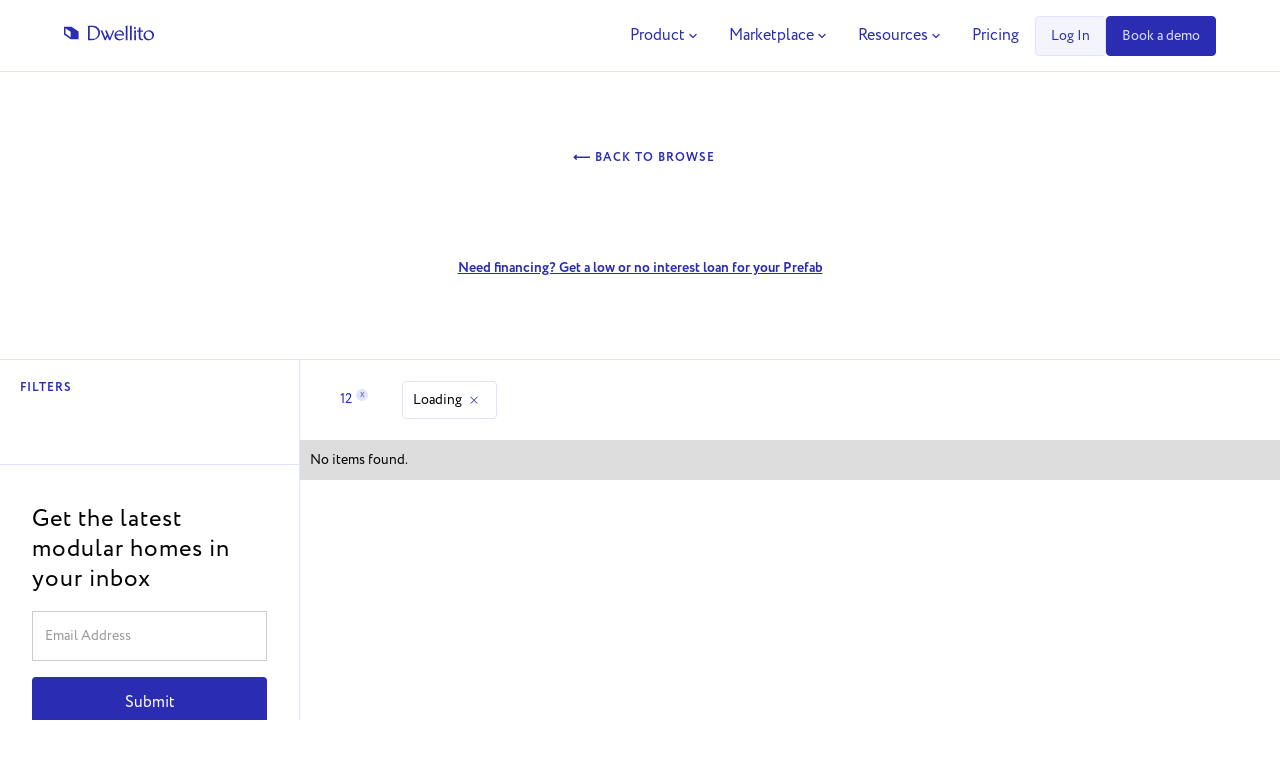

--- FILE ---
content_type: text/html
request_url: https://www.dwellito.com/browse/12-length
body_size: 33793
content:
<!DOCTYPE html><!-- Last Published: Wed Dec 17 2025 04:07:50 GMT+0000 (Coordinated Universal Time) --><html data-wf-domain="www.dwellito.com" data-wf-page="637e5a293e538d244fff9a79" data-wf-site="60edefc65e33fa4dda738c05" data-wf-collection="637e5a293e538d0e95ff99c8" data-wf-item-slug="12-length"><head><meta charset="utf-8"/><title>Prefab Homes that are 12 feet long</title><meta content="" name="description"/><meta content="Prefab Homes that are 12 feet long" property="og:title"/><meta content="" property="og:description"/><meta content="Prefab Homes that are 12 feet long" property="twitter:title"/><meta content="" property="twitter:description"/><meta property="og:type" content="website"/><meta content="summary_large_image" name="twitter:card"/><meta content="width=device-width, initial-scale=1" name="viewport"/><meta content="n4kgUBLZcepvT2RqSKaiH6lJqMHzKpRgOB-4e4duS70" name="google-site-verification"/><link href="https://cdn.prod.website-files.com/60edefc65e33fa4dda738c05/css/dwellito-staging.shared.dd9630084.min.css" rel="stylesheet" type="text/css"/><link href="https://fonts.googleapis.com" rel="preconnect"/><link href="https://fonts.gstatic.com" rel="preconnect" crossorigin="anonymous"/><script src="https://ajax.googleapis.com/ajax/libs/webfont/1.6.26/webfont.js" type="text/javascript"></script><script type="text/javascript">WebFont.load({  google: {    families: ["Montserrat:100,100italic,200,200italic,300,300italic,400,400italic,500,500italic,600,600italic,700,700italic,800,800italic,900,900italic"]  }});</script><script src="https://use.typekit.net/vtq3pdy.js" type="text/javascript"></script><script type="text/javascript">try{Typekit.load();}catch(e){}</script><script type="text/javascript">!function(o,c){var n=c.documentElement,t=" w-mod-";n.className+=t+"js",("ontouchstart"in o||o.DocumentTouch&&c instanceof DocumentTouch)&&(n.className+=t+"touch")}(window,document);</script><link href="https://cdn.prod.website-files.com/60edefc65e33fa4dda738c05/60edefc65e33fa9bd6738e48_Webflow-icon-SM.png" rel="shortcut icon" type="image/x-icon"/><link href="https://cdn.prod.website-files.com/60edefc65e33fa4dda738c05/60edefc65e33fa326c738e4a_PH-Cover.png" rel="apple-touch-icon"/><script async="" src="https://www.googletagmanager.com/gtag/js?id=G-BQ0Q181BB5"></script><script type="text/javascript">window.dataLayer = window.dataLayer || [];function gtag(){dataLayer.push(arguments);}gtag('set', 'developer_id.dZGVlNj', true);gtag('js', new Date());gtag('config', 'G-BQ0Q181BB5');</script><script type="text/javascript">!function(f,b,e,v,n,t,s){if(f.fbq)return;n=f.fbq=function(){n.callMethod?n.callMethod.apply(n,arguments):n.queue.push(arguments)};if(!f._fbq)f._fbq=n;n.push=n;n.loaded=!0;n.version='2.0';n.agent='plwebflow';n.queue=[];t=b.createElement(e);t.async=!0;t.src=v;s=b.getElementsByTagName(e)[0];s.parentNode.insertBefore(t,s)}(window,document,'script','https://connect.facebook.net/en_US/fbevents.js');fbq('init', '571980633355227');fbq('track', 'PageView');</script><!-- Google Tag Manager -->
<script>(function(w,d,s,l,i){w[l]=w[l]||[];w[l].push({'gtm.start':
new Date().getTime(),event:'gtm.js'});var f=d.getElementsByTagName(s)[0],
j=d.createElement(s),dl=l!='dataLayer'?'&l='+l:'';j.async=true;j.src=
'https://www.googletagmanager.com/gtm.js?id='+i+dl;f.parentNode.insertBefore(j,f);
})(window,document,'script','dataLayer','GTM-PRH5222');</script>
<!-- End Google Tag Manager -->



<!-- Custom Select Start -->
<link href="https://cdn.jsdelivr.net/npm/select2@4.1.0-rc.0/dist/css/select2.min.css" rel="stylesheet" />
<style>
/*Default options custom select*/
:root {
    --select-border-color: #dfe3ff;
    --select-background-color: #ffffff;
    --select-text-color: #646a96;
    --select-hover-color: #2a2cb1;
    --select-hover-text-color: #000;
    --select-font-size: 14px;
    --select-height: 38px;
}
[data-custom-select] ~ .select2{width: 100% !important;}[data-custom-select] ~ .select2 .select2-selection{height: var(--select-height);border: 1px solid var(--select-border-color);background-color: var(--select-background-color);}[data-custom-select] ~ .select2 .select2-selection:focus{border-color: var(--select-hover-color);}[data-custom-select] ~ .select2 .select2-selection:focus .select2-selection__rendered{color: var(--select-hover-text-color);}[data-custom-select] ~ .select2 .select2-selection__rendered{display: flex;justify-content: flex-start;align-items: center;height: 100%;color: var(--select-text-color);}[data-custom-select] ~ .select2 .select2-selection__arrow{top: 10% }.select2-results li{font-size: var(--select-font-size);line-height: initial;}.select2-dropdown{border: 1px solid var(--select-border-color);}.select2-container--default .select2-results__option--highlighted.select2-results__option--selectable {background-color: var(--select-hover-color);}
</style>
<!-- Custom Select End -->



<!-- Mailchimp -->
<script id="mcjs">!function(c,h,i,m,p){m=c.createElement(h),p=c.getElementsByTagName(h)[0],m.async=1,m.src=i,p.parentNode.insertBefore(m,p)}(document,"script","https://chimpstatic.com/mcjs-connected/js/users/906ce996f382c8419c328cb85/22c48aeff8fb888929da7d34d.js");</script>
<!-- [Attributes by Finsweet] CMS Filter -->
<script async src="https://cdn.jsdelivr.net/npm/@finsweet/attributes-cmsfilter@1/cmsfilter.js"></script>

<!-- [Attributes by Finsweet] CMS Sort -->
<script async src="https://cdn.jsdelivr.net/npm/@finsweet/attributes-cmssort@1/cmssort.js"></script>

<!-- [Attributes by Finsweet] CMS Nest -->
<script async src="https://cdn.jsdelivr.net/npm/@finsweet/attributes-cmsnest@1/cmsnest.js"></script>


<style>
.filter-group .w-embed input {
  display: none;
}
.filter-group label {
  margin-bottom: 0;
}
.filter-group input:checked + label {
  background-color: #dcdcff;
}
</style>

<script>
// Automatically opens filters at load
  var Webflow = Webflow || [];
  Webflow.push(function () {
    document.getElementById('dropdown-list-filters').classList.add('w--open');
  });
</script><script type="text/javascript">window.__WEBFLOW_CURRENCY_SETTINGS = {"currencyCode":"USD","symbol":"$","decimal":".","fractionDigits":2,"group":",","template":"{{wf {\"path\":\"symbol\",\"type\":\"PlainText\"} }} {{wf {\"path\":\"amount\",\"type\":\"CommercePrice\"} }} {{wf {\"path\":\"currencyCode\",\"type\":\"PlainText\"} }}","hideDecimalForWholeNumbers":false};</script></head><body><div data-animation="default" class="main-navbar w-nav" data-easing2="ease" fs-scrolldisable-element="smart-nav" data-easing="ease" data-collapse="medium" role="banner" data-duration="400" data-nav-theme="light"><div class="navbar2_container-2"><a href="/" class="nav__brand-link_new w-nav-brand"><div class="w-embed"><svg width="90" height="20" viewBox="0 0 90 15" fill="none" xmlns="http://www.w3.org/2000/svg">
<path d="M23.9767 14.6506C23.9767 14.5402 23.9767 14.4535 23.9767 14.3589C23.9767 10.0299 23.9767 5.701 23.9845 1.37207C23.9845 1.11975 23.9451 0.898965 23.7953 0.686067C23.7007 0.559905 23.6297 0.410087 23.5351 0.252385C23.5903 0.2445 23.6218 0.236615 23.6534 0.236615C25.5931 0.2445 27.5329 0.173534 29.4647 0.27604C32.0116 0.402202 33.9592 1.64017 35.1814 3.87166C36.514 6.30816 36.3721 8.75255 34.8897 11.1023C34.3141 12.017 33.5098 12.7188 32.5793 13.2707C31.6804 13.799 30.7658 14.3116 29.717 14.5008C29.2833 14.5797 28.8497 14.6427 28.4081 14.6506C26.9809 14.6664 25.5537 14.6585 24.1344 14.6585C24.0949 14.6585 24.0555 14.6506 23.9767 14.6506ZM25.7587 13.3338C25.7981 13.3417 25.8139 13.3496 25.8376 13.3496C27.044 13.3417 28.2583 13.3653 29.4647 13.3259C30.8209 13.2865 31.9327 12.7266 32.808 11.6937C33.8331 10.4873 34.2983 9.09161 34.2667 7.51458C34.2116 4.44727 31.7593 1.81364 28.6998 1.59286C27.7694 1.52189 26.839 1.5692 25.9006 1.56132C25.8533 1.56132 25.8139 1.5692 25.7587 1.57709C25.7587 5.50388 25.7587 9.4149 25.7587 13.3338Z" fill="currentColor"/>
<path d="M45.9131 12.2377C46.0629 11.8749 46.2048 11.5438 46.3468 11.2126C47.0722 9.46999 47.7976 7.71949 48.5309 5.97688C48.6098 5.78763 48.6413 5.62205 48.5467 5.4328C48.4915 5.30664 48.46 5.1726 48.4048 5.02278C49.0435 5.02278 49.6585 5.02278 50.2972 5.02278C50.2814 5.07797 50.2736 5.12528 50.2499 5.1726C48.9646 8.24779 47.6715 11.323 46.3941 14.4061C46.3073 14.6111 46.2127 14.6899 45.9919 14.6663C45.7633 14.6426 45.5346 14.6505 45.3059 14.6663C45.1246 14.6821 45.0536 14.6032 44.9905 14.4534C44.5253 13.3179 44.0443 12.1904 43.5712 11.0549C43.5397 10.9918 43.516 10.9208 43.4687 10.8341C43.4372 10.8972 43.4056 10.9366 43.3898 10.9839C42.8931 12.1588 42.3963 13.3337 41.9074 14.5086C41.8522 14.6347 41.7892 14.6742 41.663 14.6742C41.3791 14.6663 41.0953 14.6663 40.8193 14.6742C40.6774 14.6821 40.6143 14.6347 40.5591 14.5007C39.9046 12.9394 39.2423 11.3782 38.5878 9.81693C37.9412 8.28722 37.3025 6.7575 36.6559 5.21991C36.6323 5.16471 36.6086 5.10163 36.5692 5.01489C37.0187 5.01489 37.4366 5.01489 37.8545 5.01489C38.3907 5.01489 38.3828 5.01489 38.5878 5.50377C39.5104 7.7116 40.4329 9.91155 41.3555 12.1194C41.3713 12.1588 41.387 12.1904 41.4186 12.2534C41.4501 12.1904 41.4816 12.143 41.5053 12.0878C41.8996 11.1416 42.3017 10.2033 42.6881 9.25709C42.7275 9.17035 42.7117 9.0363 42.6723 8.94957C42.1519 7.68795 41.6157 6.43421 41.0874 5.1726C41.0716 5.14105 41.0637 5.10163 41.0401 5.04643C41.0953 5.03855 41.1347 5.02278 41.182 5.02278C41.6867 5.02278 42.1913 5.02278 42.696 5.01489C42.83 5.01489 42.8773 5.08586 42.9167 5.18837C43.4845 6.54461 44.0601 7.90085 44.6278 9.25709C45.0221 10.2033 45.4242 11.1416 45.8185 12.0878C45.8421 12.1194 45.8737 12.1667 45.9131 12.2377Z" fill="currentColor"/>
<path d="M60.0748 9.95105C57.4333 9.95105 54.8075 9.95105 52.1345 9.95105C52.1976 10.2743 52.2212 10.5819 52.3079 10.8736C52.7889 12.4822 54.3581 13.6413 56.0297 13.7044C57.1967 13.7517 58.1981 13.3968 59.0891 12.6714C59.2074 12.5768 59.3257 12.4901 59.4676 12.3718C59.5938 12.6004 59.7121 12.8212 59.8225 13.0341C59.8382 13.0657 59.8067 13.1366 59.7752 13.1603C58.2928 14.3194 56.6605 15.0764 54.7208 14.8635C52.0241 14.5717 50.1868 12.3166 50.3997 9.61987C50.5338 7.94823 51.3617 6.69449 52.7653 5.80347C53.0018 5.65366 53.2463 5.51172 53.4907 5.36979C55.3516 4.26587 58.1272 4.58917 59.4676 7.01778C59.9802 7.92457 60.1379 8.89444 60.0748 9.95105ZM58.553 8.83136C58.5372 8.74462 58.5293 8.68154 58.5135 8.61846C58.1902 7.15971 57.0232 6.11888 55.5408 5.98483C54.8548 5.92175 54.1688 5.97695 53.5775 6.40274C52.7968 6.96259 52.3474 7.73533 52.1897 8.68154C52.1818 8.72885 52.1897 8.77616 52.1897 8.83925C54.3187 8.83136 56.424 8.83136 58.553 8.83136Z" fill="currentColor"/>
<path d="M84.3688 14.9107C81.8692 14.8871 79.827 13.1287 79.5431 10.6922C79.2987 8.59477 80.1266 6.97832 81.9087 5.86651C82.3818 5.57477 82.8785 5.29879 83.3911 5.09377C85.5122 4.25006 88.0591 5.10166 89.2576 6.9862C90.3379 8.68939 90.3221 11.3388 88.6583 13.0104C88.4533 13.2154 88.2404 13.4205 88.0039 13.5703C87.0813 14.1538 86.1509 14.7294 85.0312 14.8634C84.8104 14.8871 84.5896 14.895 84.3688 14.9107ZM88.3035 10.1403C88.2956 7.79048 86.6397 6.11884 84.6448 5.98479C83.5172 5.90594 82.6104 6.28443 81.9639 7.22276C81.3252 8.1532 81.1438 9.18615 81.3015 10.2822C81.5933 12.3639 83.399 13.8147 85.4885 13.6412C85.9932 13.6018 86.4899 13.4914 86.8921 13.1366C87.8146 12.3244 88.2798 11.2915 88.3035 10.1403Z" fill="currentColor"/>
<path d="M79.1488 13.5309C78.9911 13.9251 78.8571 14.2878 78.7073 14.6427C78.6915 14.6821 78.6205 14.7294 78.5811 14.7294C77.9976 14.6979 77.4062 14.7215 76.8385 14.6111C75.7267 14.3903 75.0801 13.6728 74.883 12.561C74.812 12.1588 74.7805 11.7488 74.7726 11.3467C74.7568 9.72234 74.7647 8.098 74.7647 6.48155C74.7647 6.4027 74.7647 6.32385 74.7647 6.22134C74.1181 6.22134 73.4794 6.22134 72.8092 6.22134C72.959 5.8192 73.0931 5.4486 73.2429 5.08589C73.2587 5.03857 73.369 5.01492 73.44 5.00703C73.8737 4.99915 74.3074 5.00703 74.7568 5.00703C74.7568 4.9203 74.7647 4.84933 74.7647 4.77837C74.7647 4.01351 74.7726 3.25654 74.7647 2.49168C74.7647 2.34975 74.812 2.28667 74.9382 2.23936C75.3876 2.058 75.8371 1.86876 76.2865 1.6874C76.3339 1.67163 76.3812 1.65586 76.4521 1.6322C76.4521 2.75977 76.4521 3.86369 76.4521 4.99915C77.3353 4.99915 78.2026 4.99915 79.0779 4.99915C79.0779 5.40918 79.0779 5.80343 79.0779 6.21346C78.2105 6.21346 77.3431 6.21346 76.4521 6.21346C76.4521 6.30808 76.4521 6.38693 76.4521 6.46578C76.4521 8.07435 76.4837 9.68291 76.4442 11.2915C76.4127 12.5452 77.2249 13.5151 78.6363 13.5309C78.8019 13.5387 78.9517 13.5309 79.1488 13.5309Z" fill="currentColor"/>
<path d="M63.5364 14.6506C62.9844 14.6506 62.4403 14.6506 61.8647 14.6506C61.8647 14.5638 61.8647 14.485 61.8647 14.4061C61.8647 10.1797 61.8647 5.96115 61.8647 1.73473C61.8647 1.46663 61.8332 1.22219 61.6676 0.993525C61.5808 0.883134 61.5178 0.749087 61.431 0.591384C62.1328 0.394256 62.8267 0.197128 63.5364 0C63.5364 4.89666 63.5364 9.76967 63.5364 14.6506Z" fill="currentColor"/>
<path d="M67.6839 14.6506C67.1241 14.6506 66.58 14.6506 66.0044 14.6506C66.0044 14.556 66.0044 14.4771 66.0044 14.3904C66.0044 10.164 66.0044 5.92966 66.0123 1.70324C66.0123 1.43514 65.965 1.19859 65.8152 0.98569C65.7363 0.875298 65.6732 0.749136 65.5865 0.599319C66.2961 0.402191 66.9822 0.205063 67.6918 0.00793457C67.6839 4.89671 67.6839 9.76971 67.6839 14.6506Z" fill="currentColor"/>
<path d="M71.8788 14.6506C71.319 14.6506 70.7749 14.6506 70.2151 14.6506C70.2072 14.5638 70.2072 14.485 70.2072 14.3982C70.2072 11.7488 70.2072 9.10732 70.2151 6.45792C70.2151 6.19771 70.1677 5.96905 70.0179 5.75615C69.9312 5.63787 69.8681 5.51171 69.7814 5.36189C70.491 5.16476 71.1849 4.96764 71.8867 4.77051C71.8788 8.07437 71.8788 11.3546 71.8788 14.6506Z" fill="currentColor"/>
<path d="M71.114 1.58484C71.5398 1.58484 71.8867 1.83716 71.9892 2.21565C72.1075 2.64933 71.9656 3.00416 71.5713 3.24071C71.2796 3.41419 70.9642 3.48515 70.6251 3.42207C70.2782 3.35111 70.0101 3.0909 69.947 2.75972C69.8681 2.37335 70.0022 2.05006 70.3176 1.83716C70.5778 1.66369 70.8301 1.58484 71.114 1.58484Z" fill="currentColor"/>
<rect x="6.63379" y="5.91736" width="7.54882" height="7.54882" fill="currentColor"/>
<path d="M0.22876 1.87598L7.10036 6.60352H13.9539L7.02952 1.87598H0.22876Z" fill="currentColor"/>
<path d="M13.6489 6.37864V12.9323H6.85129L0.800632 8.63035V2.02842H7.26387L13.6489 6.37864Z" stroke="currentColor" stroke-width="1.60126"/>
</svg></div></a><nav role="navigation" id="w-node-c1774b54-7ce3-b76d-b2bb-2d6e4784a7ad-4784a7a9" class="navbar2_menu-2 w-nav-menu"><div class="w-layout-hflex flex-block-46"><a href="/cost-and-financing" class="nav-link-global w-nav-link">Budgeting</a><div data-delay="300" data-hover="false" class="navigation-dropdown w-dropdown"><div class="navigation-dropdown-toggle w-dropdown-toggle"><div>Marketplace</div><div class="navigation-dropdown-arrow"><div class="icon-x-small w-embed"><svg width="16" height="16" viewBox="0 0 16 16" fill="none" xmlns="http://www.w3.org/2000/svg">
<path d="M10.5833 6.00005L7.99666 8.58672L5.40999 6.00005C5.14999 5.74005 4.72999 5.74005 4.46999 6.00005C4.20999 6.26005 4.20999 6.68005 4.46999 6.94005L7.52999 10.0001C7.78999 10.2601 8.20999 10.2601 8.46999 10.0001L11.53 6.94005C11.79 6.68005 11.79 6.26005 11.53 6.00005C11.27 5.74672 10.8433 5.74005 10.5833 6.00005Z" fill="currentColor"/>
</svg></div></div></div><nav class="navigation-dropdown-list w-dropdown-list"><div class="navigation-base-wrapper"><div class="navigation-block"><div class="column-x-small"><div class="w-layout-grid navigation-link-grid"><div id="w-node-_7db627c8-40b3-1a66-e940-4937ccf28d9d-4784a7a9" class="column-x-small"><div class="column"><a href="https://www.dwellito.com/plans?bedrooms=Studio" class="navigation-link-large w-inline-block"><div class="row-regular row-center"><div class="navigation-link-icon"><img src="https://cdn.prod.website-files.com/60edefc65e33fa4dda738c05/640b59c69df698c31884125d_ADU_Studio-Basic_Isometric.avif" loading="lazy" width="137" alt="" class="thumbnail---image---100"/></div><div><div class="subheading-regular">Studios</div><div class="paragraph-small">Modern, space-savvy studio home designs.</div></div></div></a><a href="https://www.dwellito.com/plans?bedrooms=2+Bedroom" class="navigation-link-large w-inline-block"><div class="row-regular row-center"><div class="navigation-link-icon"><img src="https://cdn.prod.website-files.com/60edefc65e33fa4dda738c05/640b59c6d086fd7c19a2eb5c_ADU_1bed-Basic_Isometric.avif" loading="lazy" alt="" class="thumbnail---image---100"/></div><div><div class="subheading-regular">1 Bedroom</div><div class="paragraph-small">Cozy one-bedroom layouts for singles or couples.</div></div></div></a><a href="https://www.dwellito.com/plans?bedrooms=2+Bedroom" class="navigation-link-large w-inline-block"><div class="row-regular row-center"><div class="navigation-link-icon"><img src="https://cdn.prod.website-files.com/60edefc65e33fa4dda738c05/640b59c43ecaf82cc6241012_ADU_2bed-Basic_Isometric.avif" loading="lazy" alt="" class="thumbnail---image---100"/></div><div><div class="subheading-regular">2 Bedroom</div><div class="paragraph-small">Roomy two-bedroom plans crafted for modern living.</div></div></div></a><a href="https://www.dwellito.com/plans?bedrooms=2+Bedroom" class="navigation-link-large w-inline-block"><div class="row-regular row-center"><div class="navigation-link-icon"><img src="https://cdn.prod.website-files.com/60edefc65e33fa4dda738c05/640b59c74481e4a33df6602e_ADU_3bed-Basic_Isometric.avif" loading="lazy" alt="" class="thumbnail---image---100"/></div><div><div class="subheading-regular">3 Bedroom</div><div class="paragraph-small">Large three-bedroom plans crafted for primary living.</div></div></div></a></div><div class="column-right"><a href="/plans" class="button-ghost w-inline-block"><div>All Designs</div><div class="icon-x-small w-embed"><svg width="16" height="16" viewBox="0 0 16 16" fill="none" xmlns="http://www.w3.org/2000/svg">
<path d="M3.47233 8.66681H10.919L7.66566 11.9201C7.40566 12.1801 7.40566 12.6068 7.66566 12.8668C7.92566 13.1268 8.34566 13.1268 8.60566 12.8668L12.999 8.47348C13.259 8.21348 13.259 7.79348 12.999 7.53348L8.61233 3.13348C8.35233 2.87348 7.93233 2.87348 7.67233 3.13348C7.41233 3.39348 7.41233 3.81348 7.67233 4.07348L10.919 7.33348H3.47233C3.10566 7.33348 2.80566 7.63348 2.80566 8.00014C2.80566 8.36681 3.10566 8.66681 3.47233 8.66681Z" fill="currentColor"/>
</svg></div></a></div></div></div></div></div><div class="navigation-side-block"><div class="column-x-small"><div class="navigation-title-block"><div class="overline-small">Resources</div></div><div class="column-x-small"><a href="/adu-california" class="navigation-side-link w-inline-block"><div>Zoning</div><div class="navigation-side-link-arrow"><div class="icon-regular w-embed"><svg width="24" height="24" viewBox="0 0 24 24" fill="none" xmlns="http://www.w3.org/2000/svg">
<path d="M15.4766 11.1666L11.0066 6.69664L12.1849 5.51831L18.6666 12L12.1849 18.4816L11.0066 17.3033L15.4766 12.8333H5.33325V11.1666H15.4766Z" fill="currentColor"/>
</svg></div></div></a><a href="/cost-and-financing" class="navigation-side-link w-inline-block"><div>Budgetting</div><div class="navigation-side-link-arrow"><div class="icon-regular w-embed"><svg width="24" height="24" viewBox="0 0 24 24" fill="none" xmlns="http://www.w3.org/2000/svg">
<path d="M15.4766 11.1666L11.0066 6.69664L12.1849 5.51831L18.6666 12L12.1849 18.4816L11.0066 17.3033L15.4766 12.8333H5.33325V11.1666H15.4766Z" fill="currentColor"/>
</svg></div></div></a><a href="/adu-financing" class="navigation-side-link w-inline-block"><div>Financing</div><div class="navigation-side-link-arrow"><div class="icon-regular w-embed"><svg width="24" height="24" viewBox="0 0 24 24" fill="none" xmlns="http://www.w3.org/2000/svg">
<path d="M15.4766 11.1666L11.0066 6.69664L12.1849 5.51831L18.6666 12L12.1849 18.4816L11.0066 17.3033L15.4766 12.8333H5.33325V11.1666H15.4766Z" fill="currentColor"/>
</svg></div></div></a><a href="/adu/guides/adu-decisions" class="navigation-side-link w-inline-block"><div>Guide to ADUs</div><div class="navigation-side-link-arrow"><div class="icon-regular w-embed"><svg width="24" height="24" viewBox="0 0 24 24" fill="none" xmlns="http://www.w3.org/2000/svg">
<path d="M15.4766 11.1666L11.0066 6.69664L12.1849 5.51831L18.6666 12L12.1849 18.4816L11.0066 17.3033L15.4766 12.8333H5.33325V11.1666H15.4766Z" fill="currentColor"/>
</svg></div></div></a><a href="/adu/faqs" class="navigation-side-link w-inline-block"><div>FAQs</div><div class="navigation-side-link-arrow"><div class="icon-regular w-embed"><svg width="24" height="24" viewBox="0 0 24 24" fill="none" xmlns="http://www.w3.org/2000/svg">
<path d="M15.4766 11.1666L11.0066 6.69664L12.1849 5.51831L18.6666 12L12.1849 18.4816L11.0066 17.3033L15.4766 12.8333H5.33325V11.1666H15.4766Z" fill="currentColor"/>
</svg></div></div></a><a href="/adu/process" class="navigation-side-link w-inline-block"><div>Process</div><div class="navigation-side-link-arrow"><div class="icon-regular w-embed"><svg width="24" height="24" viewBox="0 0 24 24" fill="none" xmlns="http://www.w3.org/2000/svg">
<path d="M15.4766 11.1666L11.0066 6.69664L12.1849 5.51831L18.6666 12L12.1849 18.4816L11.0066 17.3033L15.4766 12.8333H5.33325V11.1666H15.4766Z" fill="currentColor"/>
</svg></div></div></a><a href="/learn" class="navigation-side-link w-inline-block"><div>Blog</div><div class="navigation-side-link-arrow"><div class="icon-regular w-embed"><svg width="24" height="24" viewBox="0 0 24 24" fill="none" xmlns="http://www.w3.org/2000/svg">
<path d="M15.4766 11.1666L11.0066 6.69664L12.1849 5.51831L18.6666 12L12.1849 18.4816L11.0066 17.3033L15.4766 12.8333H5.33325V11.1666H15.4766Z" fill="currentColor"/>
</svg></div></div></a></div></div><a href="/about" class="navigation-support-link w-inline-block"><div class="icon-x-small w-embed"><svg width="16" height="16" viewBox="0 0 16 16" fill="none" xmlns="http://www.w3.org/2000/svg">
<path d="M7.99992 1.33337C4.31992 1.33337 1.33325 4.32004 1.33325 8.00004C1.33325 11.68 4.31992 14.6667 7.99992 14.6667C11.6799 14.6667 14.6666 11.68 14.6666 8.00004C14.6666 4.32004 11.6799 1.33337 7.99992 1.33337ZM8.66659 12.6667H7.33325V11.3334H8.66659V12.6667ZM10.0466 7.50004L9.44659 8.11337C9.11325 8.45337 8.87325 8.76004 8.75325 9.24004C8.69992 9.45337 8.66659 9.69337 8.66659 10H7.33325V9.66671C7.33325 9.36004 7.38659 9.06671 7.47992 8.79337C7.61325 8.40671 7.83325 8.06004 8.11325 7.78004L8.93992 6.94004C9.24659 6.64671 9.39325 6.20671 9.30659 5.74004C9.21992 5.26004 8.84659 4.85337 8.37992 4.72004C7.63992 4.51337 6.95325 4.93337 6.73325 5.56671C6.65325 5.81337 6.44659 6.00004 6.18659 6.00004H5.98659C5.59992 6.00004 5.33325 5.62671 5.43992 5.25337C5.72659 4.27337 6.55992 3.52671 7.59325 3.36671C8.60659 3.20671 9.57325 3.73337 10.1733 4.56671C10.9599 5.65337 10.7266 6.82004 10.0466 7.50004Z" fill="currentColor"/>
</svg></div><div>About us</div></a></div></div></nav></div></div><div class="w-layout-hflex flex-block-45"><div data-delay="300" data-hover="false" class="navigation-dropdown w-dropdown"><div class="navigation-dropdown-toggle w-dropdown-toggle"><div>Product<br/></div><div class="navigation-dropdown-arrow"><div class="icon-x-small w-embed"><svg width="16" height="16" viewBox="0 0 16 16" fill="none" xmlns="http://www.w3.org/2000/svg">
<path d="M10.5833 6.00005L7.99666 8.58672L5.40999 6.00005C5.14999 5.74005 4.72999 5.74005 4.46999 6.00005C4.20999 6.26005 4.20999 6.68005 4.46999 6.94005L7.52999 10.0001C7.78999 10.2601 8.20999 10.2601 8.46999 10.0001L11.53 6.94005C11.79 6.68005 11.79 6.26005 11.53 6.00005C11.27 5.74672 10.8433 5.74005 10.5833 6.00005Z" fill="currentColor"/>
</svg></div></div></div><nav class="navigation-dropdown-list w-dropdown-list"><div class="navigation-base-wrapper"><div class="navigation-block"><div class="column-x-small"><div class="w-layout-grid navigation-link-grid"><div id="w-node-df16ce6d-8afb-3a3a-cf53-56804c8b0d15-4784a7a9" class="column-x-small"><div class="column"><a href="/services/3d-home-configurator" class="navigation-link-large w-inline-block"><div class="row-regular row-center"><div class="navigation-link-icon"><img src="https://cdn.prod.website-files.com/60edefc65e33fa4dda738c05/68516ea66c5ce2f051d03e18_hero-img-prefab3.webp" loading="lazy" width="221" sizes="(max-width: 479px) 0px, 100vw" alt="" srcset="https://cdn.prod.website-files.com/60edefc65e33fa4dda738c05/68516ea66c5ce2f051d03e18_hero-img-prefab3-p-500.webp 500w, https://cdn.prod.website-files.com/60edefc65e33fa4dda738c05/68516ea66c5ce2f051d03e18_hero-img-prefab3-p-800.webp 800w, https://cdn.prod.website-files.com/60edefc65e33fa4dda738c05/68516ea66c5ce2f051d03e18_hero-img-prefab3-p-1080.webp 1080w, https://cdn.prod.website-files.com/60edefc65e33fa4dda738c05/68516ea66c5ce2f051d03e18_hero-img-prefab3-p-1600.webp 1600w, https://cdn.prod.website-files.com/60edefc65e33fa4dda738c05/68516ea66c5ce2f051d03e18_hero-img-prefab3-p-2000.webp 2000w, https://cdn.prod.website-files.com/60edefc65e33fa4dda738c05/68516ea66c5ce2f051d03e18_hero-img-prefab3.webp 2560w" class="thumbnail---image---200-width"/></div><div><div class="subheading-regular">Home Configurator</div><div class="paragraph-small">Let buyers walkthrough and design their home with lifelike 3D.</div></div></div><div class="navigation-link-arrow"><div class="icon-regular w-embed"><svg width="24" height="24" viewBox="0 0 24 24" fill="none" xmlns="http://www.w3.org/2000/svg">
<path d="M15.4766 11.1666L11.0066 6.69664L12.1849 5.51831L18.6666 12L12.1849 18.4816L11.0066 17.3033L15.4766 12.8333H5.33325V11.1666H15.4766Z" fill="currentColor"/>
</svg></div></div></a><a href="/services/site-planner" class="navigation-link-large w-inline-block"><div class="row-regular row-center"><div class="navigation-link-icon"><img src="https://cdn.prod.website-files.com/60edefc65e33fa4dda738c05/66f1f4d8388fd0d1b5049666_Site-Planner%20(1).webp" loading="lazy" width="221" sizes="(max-width: 479px) 0px, 100vw" alt="" srcset="https://cdn.prod.website-files.com/60edefc65e33fa4dda738c05/66f1f4d8388fd0d1b5049666_Site-Planner%20(1)-p-500.webp 500w, https://cdn.prod.website-files.com/60edefc65e33fa4dda738c05/66f1f4d8388fd0d1b5049666_Site-Planner%20(1)-p-800.webp 800w, https://cdn.prod.website-files.com/60edefc65e33fa4dda738c05/66f1f4d8388fd0d1b5049666_Site-Planner%20(1)-p-1080.webp 1080w, https://cdn.prod.website-files.com/60edefc65e33fa4dda738c05/66f1f4d8388fd0d1b5049666_Site-Planner%20(1)-p-1600.webp 1600w, https://cdn.prod.website-files.com/60edefc65e33fa4dda738c05/66f1f4d8388fd0d1b5049666_Site-Planner%20(1)-p-2000.webp 2000w, https://cdn.prod.website-files.com/60edefc65e33fa4dda738c05/66f1f4d8388fd0d1b5049666_Site-Planner%20(1)-p-2600.webp 2600w, https://cdn.prod.website-files.com/60edefc65e33fa4dda738c05/66f1f4d8388fd0d1b5049666_Site-Planner%20(1).webp 2800w" class="thumbnail---image---200-width"/></div><div><div class="subheading-regular">Site Planner</div><div class="paragraph-small">Let buyers visualize homes on their lot with setbacks.</div></div></div><div class="navigation-link-arrow"><div class="icon-regular w-embed"><svg width="24" height="24" viewBox="0 0 24 24" fill="none" xmlns="http://www.w3.org/2000/svg">
<path d="M15.4766 11.1666L11.0066 6.69664L12.1849 5.51831L18.6666 12L12.1849 18.4816L11.0066 17.3033L15.4766 12.8333H5.33325V11.1666H15.4766Z" fill="currentColor"/>
</svg></div></div></a></div><div class="column-right"></div></div></div></div></div><div class="navigation-side-block"><div class="w-layout-vflex"><h3>Visual Platform</h3><div>Turn your floorplans into a shoppable 3-D showroom that closes deals twice as fast—no extra staff.</div></div><a href="https://airtable.com/appHmxpRMNZNaTMOH/pagpK3nNvmSUsB9Hj/form" class="navigation-video-link w-inline-block"><div class="navigation-video-description"><div><div class="subheading-regular">Schedule a demo</div><div class="paragraph-small">Learn more by seeing</div></div><div class="navigation-link-arrow"><div class="icon-regular w-embed"><svg width="16" height="16" viewBox="0 0 16 16" fill="none" xmlns="http://www.w3.org/2000/svg">
<path d="M4.61841 4.54663V11.4533C4.61841 11.98 5.19841 12.3 5.64507 12.0133L11.0717 8.55997C11.4851 8.29996 11.4851 7.69996 11.0717 7.4333L5.64507 3.98663C5.19841 3.69996 4.61841 4.01996 4.61841 4.54663Z" fill="currentColor"/>
</svg></div></div></div></a></div></div></nav></div><div data-delay="300" data-hover="false" class="navigation-dropdown w-dropdown"><div class="navigation-dropdown-toggle w-dropdown-toggle"><div>Marketplace</div><div class="navigation-dropdown-arrow"><div class="icon-x-small w-embed"><svg width="16" height="16" viewBox="0 0 16 16" fill="none" xmlns="http://www.w3.org/2000/svg">
<path d="M10.5833 6.00005L7.99666 8.58672L5.40999 6.00005C5.14999 5.74005 4.72999 5.74005 4.46999 6.00005C4.20999 6.26005 4.20999 6.68005 4.46999 6.94005L7.52999 10.0001C7.78999 10.2601 8.20999 10.2601 8.46999 10.0001L11.53 6.94005C11.79 6.68005 11.79 6.26005 11.53 6.00005C11.27 5.74672 10.8433 5.74005 10.5833 6.00005Z" fill="currentColor"/>
</svg></div></div></div><nav class="navigation-dropdown-list w-dropdown-list"><div class="navigation-base-wrapper"><div class="navigation-side-block white-copy"><div class="column-x-small"><div class="navigation-title-block"><div class="overline-small">Popular</div></div><div class="column-x-small"><div class="w-dyn-list"><div role="list" class="w-dyn-items"><div role="listitem" class="w-dyn-item"><a href="/browse/prefab-adu" class="navigation-side-link w-inline-block"><div>Prefab ADU</div><div class="navigation-side-link-arrow"><div class="icon-regular w-embed"><svg width="24" height="24" viewBox="0 0 24 24" fill="none" xmlns="http://www.w3.org/2000/svg">
<path d="M15.4766 11.1666L11.0066 6.69664L12.1849 5.51831L18.6666 12L12.1849 18.4816L11.0066 17.3033L15.4766 12.8333H5.33325V11.1666H15.4766Z" fill="currentColor"/>
</svg></div></div></a></div><div role="listitem" class="w-dyn-item"><a href="/browse/modular-home" class="navigation-side-link w-inline-block"><div>Modular Home</div><div class="navigation-side-link-arrow"><div class="icon-regular w-embed"><svg width="24" height="24" viewBox="0 0 24 24" fill="none" xmlns="http://www.w3.org/2000/svg">
<path d="M15.4766 11.1666L11.0066 6.69664L12.1849 5.51831L18.6666 12L12.1849 18.4816L11.0066 17.3033L15.4766 12.8333H5.33325V11.1666H15.4766Z" fill="currentColor"/>
</svg></div></div></a></div><div role="listitem" class="w-dyn-item"><a href="/browse/adu" class="navigation-side-link w-inline-block"><div>ADU</div><div class="navigation-side-link-arrow"><div class="icon-regular w-embed"><svg width="24" height="24" viewBox="0 0 24 24" fill="none" xmlns="http://www.w3.org/2000/svg">
<path d="M15.4766 11.1666L11.0066 6.69664L12.1849 5.51831L18.6666 12L12.1849 18.4816L11.0066 17.3033L15.4766 12.8333H5.33325V11.1666H15.4766Z" fill="currentColor"/>
</svg></div></div></a></div><div role="listitem" class="w-dyn-item"><a href="/browse/primary-homes" class="navigation-side-link w-inline-block"><div>Primary Homes</div><div class="navigation-side-link-arrow"><div class="icon-regular w-embed"><svg width="24" height="24" viewBox="0 0 24 24" fill="none" xmlns="http://www.w3.org/2000/svg">
<path d="M15.4766 11.1666L11.0066 6.69664L12.1849 5.51831L18.6666 12L12.1849 18.4816L11.0066 17.3033L15.4766 12.8333H5.33325V11.1666H15.4766Z" fill="currentColor"/>
</svg></div></div></a></div><div role="listitem" class="w-dyn-item"><a href="/browse/150k-200k" class="navigation-side-link w-inline-block"><div>$150k - $200k</div><div class="navigation-side-link-arrow"><div class="icon-regular w-embed"><svg width="24" height="24" viewBox="0 0 24 24" fill="none" xmlns="http://www.w3.org/2000/svg">
<path d="M15.4766 11.1666L11.0066 6.69664L12.1849 5.51831L18.6666 12L12.1849 18.4816L11.0066 17.3033L15.4766 12.8333H5.33325V11.1666H15.4766Z" fill="currentColor"/>
</svg></div></div></a></div></div></div></div></div></div><div class="navigation-side-block white-copy"><div class="column-x-small"><div class="navigation-title-block"><div class="overline-small">Price</div></div><div class="column-x-small"><div class="w-dyn-list"><div role="list" class="w-dyn-items"><div role="listitem" class="w-dyn-item"><a href="/browse/over-200k" class="navigation-side-link w-inline-block"><div>Over $200k</div><div class="navigation-side-link-arrow"><div class="icon-regular w-embed"><svg width="24" height="24" viewBox="0 0 24 24" fill="none" xmlns="http://www.w3.org/2000/svg">
<path d="M15.4766 11.1666L11.0066 6.69664L12.1849 5.51831L18.6666 12L12.1849 18.4816L11.0066 17.3033L15.4766 12.8333H5.33325V11.1666H15.4766Z" fill="currentColor"/>
</svg></div></div></a></div><div role="listitem" class="w-dyn-item"><a href="/browse/150k-200k" class="navigation-side-link w-inline-block"><div>$150k - $200k</div><div class="navigation-side-link-arrow"><div class="icon-regular w-embed"><svg width="24" height="24" viewBox="0 0 24 24" fill="none" xmlns="http://www.w3.org/2000/svg">
<path d="M15.4766 11.1666L11.0066 6.69664L12.1849 5.51831L18.6666 12L12.1849 18.4816L11.0066 17.3033L15.4766 12.8333H5.33325V11.1666H15.4766Z" fill="currentColor"/>
</svg></div></div></a></div><div role="listitem" class="w-dyn-item"><a href="/browse/100k-150k" class="navigation-side-link w-inline-block"><div>$100k - $150k</div><div class="navigation-side-link-arrow"><div class="icon-regular w-embed"><svg width="24" height="24" viewBox="0 0 24 24" fill="none" xmlns="http://www.w3.org/2000/svg">
<path d="M15.4766 11.1666L11.0066 6.69664L12.1849 5.51831L18.6666 12L12.1849 18.4816L11.0066 17.3033L15.4766 12.8333H5.33325V11.1666H15.4766Z" fill="currentColor"/>
</svg></div></div></a></div><div role="listitem" class="w-dyn-item"><a href="/browse/50k-100k" class="navigation-side-link w-inline-block"><div>$50k - $100k</div><div class="navigation-side-link-arrow"><div class="icon-regular w-embed"><svg width="24" height="24" viewBox="0 0 24 24" fill="none" xmlns="http://www.w3.org/2000/svg">
<path d="M15.4766 11.1666L11.0066 6.69664L12.1849 5.51831L18.6666 12L12.1849 18.4816L11.0066 17.3033L15.4766 12.8333H5.33325V11.1666H15.4766Z" fill="currentColor"/>
</svg></div></div></a></div><div role="listitem" class="w-dyn-item"><a href="/browse/under-50k" class="navigation-side-link w-inline-block"><div>Under $50k</div><div class="navigation-side-link-arrow"><div class="icon-regular w-embed"><svg width="24" height="24" viewBox="0 0 24 24" fill="none" xmlns="http://www.w3.org/2000/svg">
<path d="M15.4766 11.1666L11.0066 6.69664L12.1849 5.51831L18.6666 12L12.1849 18.4816L11.0066 17.3033L15.4766 12.8333H5.33325V11.1666H15.4766Z" fill="currentColor"/>
</svg></div></div></a></div></div></div></div></div></div><div class="navigation-side-block white-copy"><div class="column-x-small"><div class="navigation-title-block"><div class="overline-small">Bedroom</div></div><div class="column-x-small"><div class="w-dyn-list"><div role="list" class="w-dyn-items"><div role="listitem" class="w-dyn-item"><a href="/browse/backyard-offices" class="navigation-side-link w-inline-block"><div>Backyard Offices</div><div class="navigation-side-link-arrow"><div class="icon-regular w-embed"><svg width="24" height="24" viewBox="0 0 24 24" fill="none" xmlns="http://www.w3.org/2000/svg">
<path d="M15.4766 11.1666L11.0066 6.69664L12.1849 5.51831L18.6666 12L12.1849 18.4816L11.0066 17.3033L15.4766 12.8333H5.33325V11.1666H15.4766Z" fill="currentColor"/>
</svg></div></div></a></div><div role="listitem" class="w-dyn-item"><a href="/browse/3-bedrooms" class="navigation-side-link w-inline-block"><div>3 Bedrooms</div><div class="navigation-side-link-arrow"><div class="icon-regular w-embed"><svg width="24" height="24" viewBox="0 0 24 24" fill="none" xmlns="http://www.w3.org/2000/svg">
<path d="M15.4766 11.1666L11.0066 6.69664L12.1849 5.51831L18.6666 12L12.1849 18.4816L11.0066 17.3033L15.4766 12.8333H5.33325V11.1666H15.4766Z" fill="currentColor"/>
</svg></div></div></a></div><div role="listitem" class="w-dyn-item"><a href="/browse/2-bedrooms" class="navigation-side-link w-inline-block"><div>2 Bedrooms</div><div class="navigation-side-link-arrow"><div class="icon-regular w-embed"><svg width="24" height="24" viewBox="0 0 24 24" fill="none" xmlns="http://www.w3.org/2000/svg">
<path d="M15.4766 11.1666L11.0066 6.69664L12.1849 5.51831L18.6666 12L12.1849 18.4816L11.0066 17.3033L15.4766 12.8333H5.33325V11.1666H15.4766Z" fill="currentColor"/>
</svg></div></div></a></div><div role="listitem" class="w-dyn-item"><a href="/browse/studio" class="navigation-side-link w-inline-block"><div>Studio</div><div class="navigation-side-link-arrow"><div class="icon-regular w-embed"><svg width="24" height="24" viewBox="0 0 24 24" fill="none" xmlns="http://www.w3.org/2000/svg">
<path d="M15.4766 11.1666L11.0066 6.69664L12.1849 5.51831L18.6666 12L12.1849 18.4816L11.0066 17.3033L15.4766 12.8333H5.33325V11.1666H15.4766Z" fill="currentColor"/>
</svg></div></div></a></div><div role="listitem" class="w-dyn-item"><a href="/browse/1-bedroom" class="navigation-side-link w-inline-block"><div>1 Bedroom</div><div class="navigation-side-link-arrow"><div class="icon-regular w-embed"><svg width="24" height="24" viewBox="0 0 24 24" fill="none" xmlns="http://www.w3.org/2000/svg">
<path d="M15.4766 11.1666L11.0066 6.69664L12.1849 5.51831L18.6666 12L12.1849 18.4816L11.0066 17.3033L15.4766 12.8333H5.33325V11.1666H15.4766Z" fill="currentColor"/>
</svg></div></div></a></div></div></div></div></div></div><div class="navigation-side-block white-copy"><div class="column-x-small"><div class="navigation-title-block"><div class="overline-small">Regions</div></div><div class="column-x-small"><div class="w-dyn-list"><div role="list" class="w-dyn-items"><div role="listitem" class="w-dyn-item"><a href="/browse/worldwide" class="navigation-side-link w-inline-block"><div>Worldwide</div><div class="navigation-side-link-arrow"><div class="icon-regular w-embed"><svg width="24" height="24" viewBox="0 0 24 24" fill="none" xmlns="http://www.w3.org/2000/svg">
<path d="M15.4766 11.1666L11.0066 6.69664L12.1849 5.51831L18.6666 12L12.1849 18.4816L11.0066 17.3033L15.4766 12.8333H5.33325V11.1666H15.4766Z" fill="currentColor"/>
</svg></div></div></a></div><div role="listitem" class="w-dyn-item"><a href="/browse/united-kingdom" class="navigation-side-link w-inline-block"><div>United Kingdom</div><div class="navigation-side-link-arrow"><div class="icon-regular w-embed"><svg width="24" height="24" viewBox="0 0 24 24" fill="none" xmlns="http://www.w3.org/2000/svg">
<path d="M15.4766 11.1666L11.0066 6.69664L12.1849 5.51831L18.6666 12L12.1849 18.4816L11.0066 17.3033L15.4766 12.8333H5.33325V11.1666H15.4766Z" fill="currentColor"/>
</svg></div></div></a></div><div role="listitem" class="w-dyn-item"><a href="/browse/usa" class="navigation-side-link w-inline-block"><div>USA</div><div class="navigation-side-link-arrow"><div class="icon-regular w-embed"><svg width="24" height="24" viewBox="0 0 24 24" fill="none" xmlns="http://www.w3.org/2000/svg">
<path d="M15.4766 11.1666L11.0066 6.69664L12.1849 5.51831L18.6666 12L12.1849 18.4816L11.0066 17.3033L15.4766 12.8333H5.33325V11.1666H15.4766Z" fill="currentColor"/>
</svg></div></div></a></div><div role="listitem" class="w-dyn-item"><a href="/browse/germany" class="navigation-side-link w-inline-block"><div>Germany</div><div class="navigation-side-link-arrow"><div class="icon-regular w-embed"><svg width="24" height="24" viewBox="0 0 24 24" fill="none" xmlns="http://www.w3.org/2000/svg">
<path d="M15.4766 11.1666L11.0066 6.69664L12.1849 5.51831L18.6666 12L12.1849 18.4816L11.0066 17.3033L15.4766 12.8333H5.33325V11.1666H15.4766Z" fill="currentColor"/>
</svg></div></div></a></div><div role="listitem" class="w-dyn-item"><a href="/browse/europe" class="navigation-side-link w-inline-block"><div>Europe</div><div class="navigation-side-link-arrow"><div class="icon-regular w-embed"><svg width="24" height="24" viewBox="0 0 24 24" fill="none" xmlns="http://www.w3.org/2000/svg">
<path d="M15.4766 11.1666L11.0066 6.69664L12.1849 5.51831L18.6666 12L12.1849 18.4816L11.0066 17.3033L15.4766 12.8333H5.33325V11.1666H15.4766Z" fill="currentColor"/>
</svg></div></div></a></div></div></div></div></div></div></div></nav></div><div data-delay="300" data-hover="false" class="navigation-dropdown w-dropdown"><div class="navigation-dropdown-toggle w-dropdown-toggle"><div>Resources</div><div class="navigation-dropdown-arrow"><div class="icon-x-small w-embed"><svg width="16" height="16" viewBox="0 0 16 16" fill="none" xmlns="http://www.w3.org/2000/svg">
<path d="M10.5833 6.00005L7.99666 8.58672L5.40999 6.00005C5.14999 5.74005 4.72999 5.74005 4.46999 6.00005C4.20999 6.26005 4.20999 6.68005 4.46999 6.94005L7.52999 10.0001C7.78999 10.2601 8.20999 10.2601 8.46999 10.0001L11.53 6.94005C11.79 6.68005 11.79 6.26005 11.53 6.00005C11.27 5.74672 10.8433 5.74005 10.5833 6.00005Z" fill="currentColor"/>
</svg></div></div></div><nav class="navigation-dropdown-list w-dropdown-list"><div class="navigation-base-wrapper"><div class="navigation-block"><div class="column-x-small"><div class="overline-small">Blog</div><div class="w-dyn-list"><div role="list" class="w-dyn-items"><div role="listitem" class="w-dyn-item"><a href="/blog/preapproved-program-ab-1332-compliant" class="navigation-side-link no-columns w-inline-block w-condition-invisible"><div class="navigation-link-large"><div class="row-regular row-center"><div><div class="subheading-regular">Introducing a Preapproved Program to Get Your City Compliant with AB 1332</div><div class="paragraph-small">Easily get your city compliant with AB 1332 using our quick-to-set-up ADU preapproval software. Fast integration, no heavy IT work. Schedule a call today!</div></div></div><div class="navigation-link-arrow"><div class="icon-regular w-embed"><svg width="24" height="24" viewBox="0 0 24 24" fill="none" xmlns="http://www.w3.org/2000/svg">
<path d="M15.4766 11.1666L11.0066 6.69664L12.1849 5.51831L18.6666 12L12.1849 18.4816L11.0066 17.3033L15.4766 12.8333H5.33325V11.1666H15.4766Z" fill="currentColor"/>
</svg></div></div></div></a></div><div role="listitem" class="w-dyn-item"><a href="/blog/3d-home-configurator" class="navigation-side-link no-columns w-inline-block"><div class="navigation-link-large"><div class="row-regular row-center"><div><div class="subheading-regular">Elevate Your Homebuilding Business with Dwellito’s Home Configurator</div><div class="paragraph-small">Discover how Dwellito&#x27;s Home Configurator can elevate your homebuilding business, increase sales efficiency, and enhance customer engagement.</div></div></div><div class="navigation-link-arrow"><div class="icon-regular w-embed"><svg width="24" height="24" viewBox="0 0 24 24" fill="none" xmlns="http://www.w3.org/2000/svg">
<path d="M15.4766 11.1666L11.0066 6.69664L12.1849 5.51831L18.6666 12L12.1849 18.4816L11.0066 17.3033L15.4766 12.8333H5.33325V11.1666H15.4766Z" fill="currentColor"/>
</svg></div></div></div></a></div><div role="listitem" class="w-dyn-item"><a href="/blog/costs-of-an-adu" class="navigation-side-link no-columns w-inline-block w-condition-invisible"><div class="navigation-link-large"><div class="row-regular row-center"><div><div class="subheading-regular">Costs of an ADU in 2024: A Comprehensive Guide</div><div class="paragraph-small">Discover the essential cost considerations for building an ADU in 2024, including detailed breakdowns by type, construction method, and location, plus expert tips on securing accurate estimates without overspending.</div></div></div><div class="navigation-link-arrow"><div class="icon-regular w-embed"><svg width="24" height="24" viewBox="0 0 24 24" fill="none" xmlns="http://www.w3.org/2000/svg">
<path d="M15.4766 11.1666L11.0066 6.69664L12.1849 5.51831L18.6666 12L12.1849 18.4816L11.0066 17.3033L15.4766 12.8333H5.33325V11.1666H15.4766Z" fill="currentColor"/>
</svg></div></div></div></a></div><div role="listitem" class="w-dyn-item"><a href="/blog/property-zoning" class="navigation-side-link no-columns w-inline-block w-condition-invisible"><div class="navigation-link-large"><div class="row-regular row-center"><div><div class="subheading-regular">What Is My Property Zoned?</div><div class="paragraph-small">Zoning can shape your property&#x27;s future. Understand its impact, avoid common pitfalls, and maximize potential. Dive into our comprehensive guide today.</div></div></div><div class="navigation-link-arrow"><div class="icon-regular w-embed"><svg width="24" height="24" viewBox="0 0 24 24" fill="none" xmlns="http://www.w3.org/2000/svg">
<path d="M15.4766 11.1666L11.0066 6.69664L12.1849 5.51831L18.6666 12L12.1849 18.4816L11.0066 17.3033L15.4766 12.8333H5.33325V11.1666H15.4766Z" fill="currentColor"/>
</svg></div></div></div></a></div><div role="listitem" class="w-dyn-item"><a href="/blog/adu-good-investment" class="navigation-side-link no-columns w-inline-block w-condition-invisible"><div class="navigation-link-large"><div class="row-regular row-center"><div><div class="subheading-regular">Is an ADU a Good Investment?</div><div class="paragraph-small">Are you exploring ways to maximize your real estate investment? Dive into the profitable world of ADU investments. Learn about the financials of an ADU.</div></div></div><div class="navigation-link-arrow"><div class="icon-regular w-embed"><svg width="24" height="24" viewBox="0 0 24 24" fill="none" xmlns="http://www.w3.org/2000/svg">
<path d="M15.4766 11.1666L11.0066 6.69664L12.1849 5.51831L18.6666 12L12.1849 18.4816L11.0066 17.3033L15.4766 12.8333H5.33325V11.1666H15.4766Z" fill="currentColor"/>
</svg></div></div></div></a></div></div></div></div></div><div class="navigation-side-block"><div class="column-x-small"><div class="navigation-title-block"><div class="overline-small">Company</div><div class="column-x-small"><a href="/about" class="navigation-side-link no-columns w-inline-block"><div>About Us</div><div class="navigation-side-link-arrow"><div class="icon-regular w-embed"><svg width="24" height="24" viewBox="0 0 24 24" fill="none" xmlns="http://www.w3.org/2000/svg">
<path d="M15.4766 11.1666L11.0066 6.69664L12.1849 5.51831L18.6666 12L12.1849 18.4816L11.0066 17.3033L15.4766 12.8333H5.33325V11.1666H15.4766Z" fill="currentColor"/>
</svg></div></div></a><a href="https://dwellito.notion.site/Careers-at-Dwellito-63022d1961724ef78ff1094a936dddb7?source=copy_link" class="navigation-side-link no-columns w-inline-block"><div>Careers</div><div class="navigation-side-link-arrow"><div class="icon-regular w-embed"><svg width="24" height="24" viewBox="0 0 24 24" fill="none" xmlns="http://www.w3.org/2000/svg">
<path d="M15.4766 11.1666L11.0066 6.69664L12.1849 5.51831L18.6666 12L12.1849 18.4816L11.0066 17.3033L15.4766 12.8333H5.33325V11.1666H15.4766Z" fill="currentColor"/>
</svg></div></div></a><a href="/services/company-contact" class="navigation-side-link no-columns w-inline-block"><div>Contact</div><div class="navigation-side-link-arrow"><div class="icon-regular w-embed"><svg width="24" height="24" viewBox="0 0 24 24" fill="none" xmlns="http://www.w3.org/2000/svg">
<path d="M15.4766 11.1666L11.0066 6.69664L12.1849 5.51831L18.6666 12L12.1849 18.4816L11.0066 17.3033L15.4766 12.8333H5.33325V11.1666H15.4766Z" fill="currentColor"/>
</svg></div></div></a></div></div><a href="https://airtable.com/appHmxpRMNZNaTMOH/pagpK3nNvmSUsB9Hj/form" class="navigation-video-link w-inline-block"><div class="navigation-video-description"><div><div class="subheading-regular">Schedule a demo</div><div class="paragraph-small">Learn more by seeing</div></div><div class="navigation-link-arrow"><div class="icon-regular w-embed"><svg width="16" height="16" viewBox="0 0 16 16" fill="none" xmlns="http://www.w3.org/2000/svg">
<path d="M4.61841 4.54663V11.4533C4.61841 11.98 5.19841 12.3 5.64507 12.0133L11.0717 8.55997C11.4851 8.29996 11.4851 7.69996 11.0717 7.4333L5.64507 3.98663C5.19841 3.69996 4.61841 4.01996 4.61841 4.54663Z" fill="currentColor"/>
</svg></div></div></div></a></div></div></div></nav></div><a href="/adu/zoning" class="nav-link-global w-nav-link">Pricing</a><a href="https://map.dwellito.com/sign-in" class="button-19 w-button">Log In</a><a href="https://airtable.com/appHmxpRMNZNaTMOH/shrbJi0KscJRRcDyQ" target="_blank" class="button-prim-blue w-button">Book a demo</a></div></nav><div class="navbar2_menu-button w-nav-button"><div class="menu-icon2"><div class="menu-icon2_line-top"></div><div class="menu-icon2_line-middle"><div class="menu-icon2_line-middle-inner"></div></div><div class="menu-icon2_line-bottom"></div></div></div></div></div><div class="hide w-embed w-script"><!-- [Attributes by Finsweet] Range Slider -->
<script>
  document.addEventListener("DOMContentLoaded", function() {
    // Defer the loading of the Finsweet range slider script
    const script = document.createElement("script");
    script.src = "https://cdn.jsdelivr.net/npm/@finsweet/attributes-rangeslider@1/rangeslider.js";
    script.defer = true;
    document.body.appendChild(script);
  });
</script></div><div class="browse-hero"><div class="heading-wrapper"><a href="/prefab-homes" class="link-block-11 w-inline-block"><div class="label-small">⟵ Back to Browse</div></a><h1 style="opacity:0;-webkit-transform:translate3d(0, 80PX, 0) scale3d(1, 1, 1) rotateX(0) rotateY(0) rotateZ(0) skew(0, 0);-moz-transform:translate3d(0, 80PX, 0) scale3d(1, 1, 1) rotateX(0) rotateY(0) rotateZ(0) skew(0, 0);-ms-transform:translate3d(0, 80PX, 0) scale3d(1, 1, 1) rotateX(0) rotateY(0) rotateZ(0) skew(0, 0);transform:translate3d(0, 80PX, 0) scale3d(1, 1, 1) rotateX(0) rotateY(0) rotateZ(0) skew(0, 0)" class="browse-heading">Prefab Homes that are 12 feet long</h1><a href="https://www.configure.so/browse" target="_blank" class="featured-link centered hide w-inline-block"><div class="banner-link black"><div class="div-block-184-copy"><div>New</div></div><div>Try our new configurator to visualize in 3D and AR</div></div></a><a href="/adu-financing" class="link-2">Need financing? Get a low or no interest loan for your Prefab</a></div></div><section class="temporarily-hidden"><div class="container-medium"></div></section><div class="home-filters-section"><div class="browse-side-panel"><div class="prefab-filter_side-panel"><div fs-cmsfilter-element="filters" class="prefab-filter_from-block w-form"><form id="email-form" name="email-form" data-name="Email Form" method="get" class="prefab-filter_form" data-wf-page-id="637e5a293e538d244fff9a79" data-wf-element-id="b67d1cc5-5a83-7e90-c016-e1f940fc3a4b" data-turnstile-sitekey="0x4AAAAAAAQTptj2So4dx43e"><div data-hover="false" data-delay="0" class="filters-dropdown-main w-dropdown"><div class="dropdown-toggle-filters w-dropdown-toggle"><div class="icon-downarrow upward_facing w-icon-dropdown-toggle"></div><div class="label-small">Filters</div></div><nav id="dropdown-list-filters" class="dropdown-list-filters w-dropdown-list"><div class="prefab-filter_dropdown-wrap"><div data-hover="false" data-delay="0" class="filters-dropdown-section w-dropdown"><div class="dropdown-toggle-filters w-dropdown-toggle"><div class="icon-downarrow w-icon-dropdown-toggle"></div><div class="label-small">Price Range</div></div><nav class="dropdown-list-filters w-dropdown-list"><div class="collection-list-wrapper"><div><div class="div-block-462 no-bottom-padding"><div><div class="label-with-more-info"><div class="text-color-blue"><label for="name" class="text-size-tiny">Min</label></div></div><div data-input-currency="1"><input class="textfield_large placeholder is-small w-input" maxlength="256" name="Price-Range-Low" fs-cmsfilter-tagcategory="price" fs-cmsfilter-field="price" data-name="Price Range Low" fs-cmsfilter-range="from" field-type-currency="" placeholder="$75,000" type="text" id="price-from"/></div></div><div>- </div><div><div class="label-with-more-info"><div class="text-color-blue"><label for="name" class="text-size-tiny">Max</label></div></div><div data-input-currency="1"><input class="textfield_large placeholder is-small w-input" maxlength="256" name="Price-Range-High-3" fs-cmsfilter-tagcategory="price" fs-cmsfilter-field="price" data-name="Price Range High 3" fs-cmsfilter-range="to" field-type-currency="" placeholder="$300,000" type="text" id="price-to"/></div></div></div><div class="margin-bottom margin-xsmall"><div class="text-size-tiny"><div class="text-block-109">The Average ADU cost in California is $150,000</div></div></div></div></div></nav></div><div data-hover="false" data-delay="0" class="filters-dropdown-section w-dropdown"><div class="dropdown-toggle-filters w-dropdown-toggle"><div class="icon-downarrow w-icon-dropdown-toggle"></div><div class="label-small">Square Footage</div></div><nav class="dropdown-list-filters w-dropdown-list"><div class="collection-list-wrapper"><div><div class="div-block-462"><div><div class="label-with-more-info"><div class="text-color-blue"><label for="name" class="text-size-tiny">Low Range</label></div></div><div><input class="textfield_large placeholder is-small w-input" maxlength="256" name="square-footage-low-2" fs-cmsfilter-tagcategory="square-footage" fs-cmsfilter-field="square-footage" data-name="Square Footage Low 2" fs-cmsfilter-range="from" placeholder="200" type="number" id="square-footage-low-2"/></div></div><div>- </div><div><div class="label-with-more-info"><div class="text-color-blue"><label for="name" class="text-size-tiny">High Range</label></div></div><div><input class="textfield_large placeholder is-small w-input" maxlength="256" name="square-footage-high-2" fs-cmsfilter-tagcategory="square-footage" fs-cmsfilter-field="square-footage" data-name="Square Footage High 2" fs-cmsfilter-range="to" placeholder="1200" type="number" id="square-footage-high-2"/></div></div></div></div></div></nav></div><div data-hover="false" data-delay="0" class="filters-dropdown-section w-dropdown"><div class="dropdown-toggle-filters w-dropdown-toggle"><div class="icon-downarrow w-icon-dropdown-toggle"></div><div class="label-small">Maximum size</div></div><nav class="dropdown-list-filters w-dropdown-list"><div class="collection-list-wrapper"><div class="hide"><img alt="" loading="lazy" src="https://cdn.prod.website-files.com/60edefc65e33fa4dda738c05/6406b0e69e2c94e7644005a9_curve-standard-deviation.svg" class="image-146"/><div fs-rangeslider-step="25000" fs-rangeslider-element="wrapper-2" fs-rangeslider-min="0" fs-rangeslider-max="2000000" fs-rangeslider-formatdisplay="true" class="fs-rangeslider_wrapper hide"><div fs-rangeslider-element="track-2" class="fs-rangeslider_track-2"><div fs-rangeslider-start="150000" fs-rangeslider-element="handle" class="fs-rangeslider_handle"></div><div fs-rangeslider-start="1800000" fs-rangeslider-element="handle" class="fs-rangeslider_handle is-pink"></div><div fs-rangeslider-element="fill-2" class="fs-rangeslider_fill-2"></div></div><input class="fs-rangeslider_input w-input" maxlength="256" name="Mortgage-2" data-name="Mortgage 2" placeholder="Mortgage" fs-cmsfilter-rangee="from" fs-cmsfilter-fieldd="price" type="text" id="Mortgage-2"/><input class="fs-rangeslider_input w-input" maxlength="256" name="Home-Value-2" data-name="Home Value 2" placeholder="Home Value" fs-cmsfilter-rangee="to" fs-cmsfilter-fieldd="price" type="text" id="Home-Value-2"/><div class="fs-range_values"><div class="text-block-94">L<br/>‍<!-- -->$<span fs-rangeslider-element="display-value">0</span></div><div class="text-block-93">High Range <br/>$<span fs-rangeslider-element="display-value">0</span></div></div></div></div><div class="max-width-full"><div class="text-size-tiny"><div class="text-block-132">Length of the ADU</div></div><div fs-rangeslider-formatdisplay="true" fs-rangeslider-element="wrapper" fs-rangeslider-min="6" fs-rangeslider-max="60" fs-rangeslider-step="1" class="fs-rangeslider_wrapper padding"><div fs-rangeslider-element="track" class="fs-rangeslider_track is-black"><div fs-rangeslider-start="60" fs-rangeslider-element="handle" class="fs-rangeslider_handle is-black"><div class="fs-rangeslider_handle-value"><span id="value" fs-rangeslider-element="display-value">16</span> sf</div></div><div fs-rangeslider-element="fill" class="fs-rangeslider_fill is-black"></div></div><input class="fs-rangeslider_input w-input" maxlength="256" name="With" fs-cmsfilter-field="Width" data-name="With" fs-cmsfilter-range="to" placeholder="Amount" type="text" id="With"/><div class="fs-range_values"></div></div></div></div></nav></div><div data-hover="false" data-delay="0" class="filters-dropdown-section w-dropdown"><div class="dropdown-toggle-filters w-dropdown-toggle"><div class="icon-downarrow w-icon-dropdown-toggle"></div><div class="label-small">Bedrooms</div></div><nav class="dropdown-list-filters w-dropdown-list"><div class="collection-list-wrapper jetboost-filter-8mg8 w-dyn-list"><div role="list" class="collection-dropdown-browse w-dyn-items"><div role="listitem" class="w-dyn-item"><label class="prefab-filter_radio-field w-radio"><div class="w-form-formradioinput w-form-formradioinput--inputType-custom prefab-filter_radio-btn w-radio-input"></div><input type="radio" data-name="Radio" id="radio" name="radio" style="opacity:0;position:absolute;z-index:-1" value="Radio"/><span fs-cmsfilter-tagcategory="bedroom" fs-cmsfilter-field="bedroom" class="w-form-label" for="radio">1 Bedroom</span></label></div><div role="listitem" class="w-dyn-item"><label class="prefab-filter_radio-field w-radio"><div class="w-form-formradioinput w-form-formradioinput--inputType-custom prefab-filter_radio-btn w-radio-input"></div><input type="radio" data-name="Radio" id="radio" name="radio" style="opacity:0;position:absolute;z-index:-1" value="Radio"/><span fs-cmsfilter-tagcategory="bedroom" fs-cmsfilter-field="bedroom" class="w-form-label" for="radio">2 Bedrooms</span></label></div><div role="listitem" class="w-dyn-item"><label class="prefab-filter_radio-field w-radio"><div class="w-form-formradioinput w-form-formradioinput--inputType-custom prefab-filter_radio-btn w-radio-input"></div><input type="radio" data-name="Radio" id="radio" name="radio" style="opacity:0;position:absolute;z-index:-1" value="Radio"/><span fs-cmsfilter-tagcategory="bedroom" fs-cmsfilter-field="bedroom" class="w-form-label" for="radio">3 Bedrooms</span></label></div><div role="listitem" class="w-dyn-item"><label class="prefab-filter_radio-field w-radio"><div class="w-form-formradioinput w-form-formradioinput--inputType-custom prefab-filter_radio-btn w-radio-input"></div><input type="radio" data-name="Radio" id="radio" name="radio" style="opacity:0;position:absolute;z-index:-1" value="Radio"/><span fs-cmsfilter-tagcategory="bedroom" fs-cmsfilter-field="bedroom" class="w-form-label" for="radio">Backyard Offices</span></label></div><div role="listitem" class="w-dyn-item"><label class="prefab-filter_radio-field w-radio"><div class="w-form-formradioinput w-form-formradioinput--inputType-custom prefab-filter_radio-btn w-radio-input"></div><input type="radio" data-name="Radio" id="radio" name="radio" style="opacity:0;position:absolute;z-index:-1" value="Radio"/><span fs-cmsfilter-tagcategory="bedroom" fs-cmsfilter-field="bedroom" class="w-form-label" for="radio">Studio</span></label></div></div></div></nav></div><div data-hover="false" data-delay="0" class="filters-dropdown-section w-dropdown"><div class="dropdown-toggle-filters w-dropdown-toggle"><div class="icon-downarrow w-icon-dropdown-toggle"></div><div class="label-small">Bathrooms</div></div><nav class="dropdown-list-filters w-dropdown-list"><div class="collection-list-wrapper jetboost-filter-8xpe w-dyn-list"><div role="list" class="collection-dropdown-browse w-dyn-items"><div role="listitem" class="w-dyn-item"><div class="hide"><a href="#" class="filter-button w-button">1 Bathroom</a><div class="w-embed"><input type="hidden" class="jetboost-list-item" value="1-bathroom" /></div></div><label class="prefab-filter_radio-field w-radio"><div class="w-form-formradioinput w-form-formradioinput--inputType-custom prefab-filter_radio-btn w-radio-input"></div><input type="radio" data-name="Radio 2" id="radio-2" name="radio-2" style="opacity:0;position:absolute;z-index:-1" value="Radio 2"/><span fs-cmsfilter-tagcategory="bathroom" fs-cmsfilter-field="bathroom" class="w-form-label" for="radio-2">1 Bathroom</span></label></div><div role="listitem" class="w-dyn-item"><div class="hide"><a href="#" class="filter-button w-button">2 Bathrooms</a><div class="w-embed"><input type="hidden" class="jetboost-list-item" value="2-bathroom" /></div></div><label class="prefab-filter_radio-field w-radio"><div class="w-form-formradioinput w-form-formradioinput--inputType-custom prefab-filter_radio-btn w-radio-input"></div><input type="radio" data-name="Radio 2" id="radio-2" name="radio-2" style="opacity:0;position:absolute;z-index:-1" value="Radio 2"/><span fs-cmsfilter-tagcategory="bathroom" fs-cmsfilter-field="bathroom" class="w-form-label" for="radio-2">2 Bathrooms</span></label></div><div role="listitem" class="w-dyn-item"><div class="hide"><a href="#" class="filter-button w-button">3 Bathrooms</a><div class="w-embed"><input type="hidden" class="jetboost-list-item" value="3-bathrooms" /></div></div><label class="prefab-filter_radio-field w-radio"><div class="w-form-formradioinput w-form-formradioinput--inputType-custom prefab-filter_radio-btn w-radio-input"></div><input type="radio" data-name="Radio 2" id="radio-2" name="radio-2" style="opacity:0;position:absolute;z-index:-1" value="Radio 2"/><span fs-cmsfilter-tagcategory="bathroom" fs-cmsfilter-field="bathroom" class="w-form-label" for="radio-2">3 Bathrooms</span></label></div></div></div></nav></div><div data-hover="false" data-delay="0" class="filters-dropdown-section w-dropdown"><div class="dropdown-toggle-filters w-dropdown-toggle"><div class="icon-downarrow w-icon-dropdown-toggle"></div><div class="label-small">Ships to</div></div><nav class="dropdown-list-filters w-dropdown-list"><div class="collection-list-wrapper w-dyn-list"><div role="list" class="collection-list-19-copy w-dyn-items"><div role="listitem" class="collection-item-36 w-dyn-item"><a href="/shipping-location/alabama" class="filters-border w-inline-block"><div>Alabama</div></a></div><div role="listitem" class="collection-item-36 w-dyn-item"><a href="/shipping-location/alaska" class="filters-border w-inline-block"><div>Alaska</div></a></div><div role="listitem" class="collection-item-36 w-dyn-item"><a href="/shipping-location/arizona" class="filters-border w-inline-block"><div>Arizona</div></a></div><div role="listitem" class="collection-item-36 w-dyn-item"><a href="/shipping-location/arkansas" class="filters-border w-inline-block"><div>Arkansas</div></a></div><div role="listitem" class="collection-item-36 w-dyn-item"><a href="/shipping-location/california" class="filters-border w-inline-block"><div>California</div></a></div><div role="listitem" class="collection-item-36 w-dyn-item"><a href="/shipping-location/canada" class="filters-border w-inline-block"><div>Canada</div></a></div><div role="listitem" class="collection-item-36 w-dyn-item"><a href="/shipping-location/colorado" class="filters-border w-inline-block"><div>Colorado</div></a></div><div role="listitem" class="collection-item-36 w-dyn-item"><a href="/shipping-location/connecticut" class="filters-border w-inline-block"><div>Connecticut</div></a></div><div role="listitem" class="collection-item-36 w-dyn-item"><a href="/shipping-location/delaware" class="filters-border w-inline-block"><div>Delaware</div></a></div><div role="listitem" class="collection-item-36 w-dyn-item"><a href="/shipping-location/florida" class="filters-border w-inline-block"><div>Florida</div></a></div><div role="listitem" class="collection-item-36 w-dyn-item"><a href="/shipping-location/georgia" class="filters-border w-inline-block"><div>Georgia</div></a></div><div role="listitem" class="collection-item-36 w-dyn-item"><a href="/shipping-location/hawaii" class="filters-border w-inline-block"><div>Hawaii</div></a></div><div role="listitem" class="collection-item-36 w-dyn-item"><a href="/shipping-location/idaho" class="filters-border w-inline-block"><div>Idaho</div></a></div><div role="listitem" class="collection-item-36 w-dyn-item"><a href="/shipping-location/illinois" class="filters-border w-inline-block"><div>Illinois</div></a></div><div role="listitem" class="collection-item-36 w-dyn-item"><a href="/shipping-location/indiana" class="filters-border w-inline-block"><div>Indiana</div></a></div><div role="listitem" class="collection-item-36 w-dyn-item"><a href="/shipping-location/iowa" class="filters-border w-inline-block"><div>Iowa</div></a></div><div role="listitem" class="collection-item-36 w-dyn-item"><a href="/shipping-location/kansas" class="filters-border w-inline-block"><div>Kansas</div></a></div><div role="listitem" class="collection-item-36 w-dyn-item"><a href="/shipping-location/kentucky" class="filters-border w-inline-block"><div>Kentucky</div></a></div><div role="listitem" class="collection-item-36 w-dyn-item"><a href="/shipping-location/louisiana" class="filters-border w-inline-block"><div>Louisiana</div></a></div><div role="listitem" class="collection-item-36 w-dyn-item"><a href="/shipping-location/maine" class="filters-border w-inline-block"><div>Maine</div></a></div><div role="listitem" class="collection-item-36 w-dyn-item"><a href="/shipping-location/maryland" class="filters-border w-inline-block"><div>Maryland</div></a></div><div role="listitem" class="collection-item-36 w-dyn-item"><a href="/shipping-location/massachusetts" class="filters-border w-inline-block"><div>Massachusetts</div></a></div><div role="listitem" class="collection-item-36 w-dyn-item"><a href="/shipping-location/michigan" class="filters-border w-inline-block"><div>Michigan</div></a></div><div role="listitem" class="collection-item-36 w-dyn-item"><a href="/shipping-location/minnesota" class="filters-border w-inline-block"><div>Minnesota</div></a></div><div role="listitem" class="collection-item-36 w-dyn-item"><a href="/shipping-location/mississippi" class="filters-border w-inline-block"><div>Mississippi</div></a></div><div role="listitem" class="collection-item-36 w-dyn-item"><a href="/shipping-location/missouri" class="filters-border w-inline-block"><div>Missouri</div></a></div><div role="listitem" class="collection-item-36 w-dyn-item"><a href="/shipping-location/montana" class="filters-border w-inline-block"><div>Montana</div></a></div><div role="listitem" class="collection-item-36 w-dyn-item"><a href="/shipping-location/nebraska" class="filters-border w-inline-block"><div>Nebraska</div></a></div><div role="listitem" class="collection-item-36 w-dyn-item"><a href="/shipping-location/nevada" class="filters-border w-inline-block"><div>Nevada</div></a></div><div role="listitem" class="collection-item-36 w-dyn-item"><a href="/shipping-location/new-hampshire" class="filters-border w-inline-block"><div>New Hampshire</div></a></div><div role="listitem" class="collection-item-36 w-dyn-item"><a href="/shipping-location/new-jersey" class="filters-border w-inline-block"><div>New Jersey</div></a></div><div role="listitem" class="collection-item-36 w-dyn-item"><a href="/shipping-location/new-mexico" class="filters-border w-inline-block"><div>New Mexico</div></a></div><div role="listitem" class="collection-item-36 w-dyn-item"><a href="/shipping-location/new-york" class="filters-border w-inline-block"><div>New York</div></a></div><div role="listitem" class="collection-item-36 w-dyn-item"><a href="/shipping-location/north-carolina" class="filters-border w-inline-block"><div>North Carolina</div></a></div><div role="listitem" class="collection-item-36 w-dyn-item"><a href="/shipping-location/north-dakota" class="filters-border w-inline-block"><div>North Dakota</div></a></div><div role="listitem" class="collection-item-36 w-dyn-item"><a href="/shipping-location/ohio" class="filters-border w-inline-block"><div>Ohio</div></a></div><div role="listitem" class="collection-item-36 w-dyn-item"><a href="/shipping-location/oklahoma" class="filters-border w-inline-block"><div>Oklahoma</div></a></div><div role="listitem" class="collection-item-36 w-dyn-item"><a href="/shipping-location/oregon" class="filters-border w-inline-block"><div>Oregon</div></a></div><div role="listitem" class="collection-item-36 w-dyn-item"><a href="/shipping-location/pennsylvania" class="filters-border w-inline-block"><div>Pennsylvania</div></a></div><div role="listitem" class="collection-item-36 w-dyn-item"><a href="/shipping-location/rhode-island" class="filters-border w-inline-block"><div>Rhode Island</div></a></div><div role="listitem" class="collection-item-36 w-dyn-item"><a href="/shipping-location/south-carolina" class="filters-border w-inline-block"><div>South Carolina</div></a></div><div role="listitem" class="collection-item-36 w-dyn-item"><a href="/shipping-location/south-dakota" class="filters-border w-inline-block"><div>South Dakota</div></a></div><div role="listitem" class="collection-item-36 w-dyn-item"><a href="/shipping-location/tennessee" class="filters-border w-inline-block"><div>Tennessee</div></a></div><div role="listitem" class="collection-item-36 w-dyn-item"><a href="/shipping-location/texas" class="filters-border w-inline-block"><div>Texas</div></a></div><div role="listitem" class="collection-item-36 w-dyn-item"><a href="/shipping-location/utah" class="filters-border w-inline-block"><div>Utah</div></a></div><div role="listitem" class="collection-item-36 w-dyn-item"><a href="/shipping-location/vermont" class="filters-border w-inline-block"><div>Vermont</div></a></div><div role="listitem" class="collection-item-36 w-dyn-item"><a href="/shipping-location/virginia" class="filters-border w-inline-block"><div>Virginia</div></a></div><div role="listitem" class="collection-item-36 w-dyn-item"><a href="/shipping-location/washington" class="filters-border w-inline-block"><div>Washington</div></a></div><div role="listitem" class="collection-item-36 w-dyn-item"><a href="/shipping-location/west-virginia" class="filters-border w-inline-block"><div>West Virginia</div></a></div><div role="listitem" class="collection-item-36 w-dyn-item"><a href="/shipping-location/wisconsin" class="filters-border w-inline-block"><div>Wisconsin</div></a></div><div role="listitem" class="collection-item-36 w-dyn-item"><a href="/shipping-location/wyoming" class="filters-border w-inline-block"><div>Wyoming</div></a></div></div></div><a href="https://dwellito.com/shipping-location/canada" class="dropdown-selector-header w-inline-block"><div class="label-small">Canada Shipping</div><div class="more-icon">⟶</div></a><div class="dropdown-selector-header"><div class="label-small">EU Shipping</div></div><div class="collection-list-wrapper w-dyn-list"><div role="list" class="collection-list-19 w-dyn-items"><div role="listitem" class="collection-item-36 w-dyn-item"><div class="hide"><a href="/shipping-location/austria" class="filters-border w-inline-block"><div>Austria</div></a></div><label class="prefab-filter_radio-field w-radio"><div class="w-form-formradioinput w-form-formradioinput--inputType-custom prefab-filter_radio-btn w-radio-input"></div><input type="radio" data-name="Radio 4" id="radio-4" name="radio-4" style="opacity:0;position:absolute;z-index:-1" value="Radio 4"/><span fs-cmsfilter-field="eu" class="w-form-label" for="radio-4">Austria</span></label></div><div role="listitem" class="collection-item-36 w-dyn-item"><div class="hide"><a href="/shipping-location/belgium" class="filters-border w-inline-block"><div>Belgium</div></a></div><label class="prefab-filter_radio-field w-radio"><div class="w-form-formradioinput w-form-formradioinput--inputType-custom prefab-filter_radio-btn w-radio-input"></div><input type="radio" data-name="Radio 4" id="radio-4" name="radio-4" style="opacity:0;position:absolute;z-index:-1" value="Radio 4"/><span fs-cmsfilter-field="eu" class="w-form-label" for="radio-4">Belgium</span></label></div><div role="listitem" class="collection-item-36 w-dyn-item"><div class="hide"><a href="/shipping-location/bulgaria" class="filters-border w-inline-block"><div>Bulgaria</div></a></div><label class="prefab-filter_radio-field w-radio"><div class="w-form-formradioinput w-form-formradioinput--inputType-custom prefab-filter_radio-btn w-radio-input"></div><input type="radio" data-name="Radio 4" id="radio-4" name="radio-4" style="opacity:0;position:absolute;z-index:-1" value="Radio 4"/><span fs-cmsfilter-field="eu" class="w-form-label" for="radio-4">Bulgaria</span></label></div><div role="listitem" class="collection-item-36 w-dyn-item"><div class="hide"><a href="/shipping-location/croatia" class="filters-border w-inline-block"><div>Croatia</div></a></div><label class="prefab-filter_radio-field w-radio"><div class="w-form-formradioinput w-form-formradioinput--inputType-custom prefab-filter_radio-btn w-radio-input"></div><input type="radio" data-name="Radio 4" id="radio-4" name="radio-4" style="opacity:0;position:absolute;z-index:-1" value="Radio 4"/><span fs-cmsfilter-field="eu" class="w-form-label" for="radio-4">Croatia</span></label></div><div role="listitem" class="collection-item-36 w-dyn-item"><div class="hide"><a href="/shipping-location/cyprus" class="filters-border w-inline-block"><div>Cyprus</div></a></div><label class="prefab-filter_radio-field w-radio"><div class="w-form-formradioinput w-form-formradioinput--inputType-custom prefab-filter_radio-btn w-radio-input"></div><input type="radio" data-name="Radio 4" id="radio-4" name="radio-4" style="opacity:0;position:absolute;z-index:-1" value="Radio 4"/><span fs-cmsfilter-field="eu" class="w-form-label" for="radio-4">Cyprus</span></label></div><div role="listitem" class="collection-item-36 w-dyn-item"><div class="hide"><a href="/shipping-location/czech-republic" class="filters-border w-inline-block"><div>Czech Republic</div></a></div><label class="prefab-filter_radio-field w-radio"><div class="w-form-formradioinput w-form-formradioinput--inputType-custom prefab-filter_radio-btn w-radio-input"></div><input type="radio" data-name="Radio 4" id="radio-4" name="radio-4" style="opacity:0;position:absolute;z-index:-1" value="Radio 4"/><span fs-cmsfilter-field="eu" class="w-form-label" for="radio-4">Czech Republic</span></label></div><div role="listitem" class="collection-item-36 w-dyn-item"><div class="hide"><a href="/shipping-location/denmark" class="filters-border w-inline-block"><div>Denmark</div></a></div><label class="prefab-filter_radio-field w-radio"><div class="w-form-formradioinput w-form-formradioinput--inputType-custom prefab-filter_radio-btn w-radio-input"></div><input type="radio" data-name="Radio 4" id="radio-4" name="radio-4" style="opacity:0;position:absolute;z-index:-1" value="Radio 4"/><span fs-cmsfilter-field="eu" class="w-form-label" for="radio-4">Denmark</span></label></div><div role="listitem" class="collection-item-36 w-dyn-item"><div class="hide"><a href="/shipping-location/estonia" class="filters-border w-inline-block"><div>Estonia</div></a></div><label class="prefab-filter_radio-field w-radio"><div class="w-form-formradioinput w-form-formradioinput--inputType-custom prefab-filter_radio-btn w-radio-input"></div><input type="radio" data-name="Radio 4" id="radio-4" name="radio-4" style="opacity:0;position:absolute;z-index:-1" value="Radio 4"/><span fs-cmsfilter-field="eu" class="w-form-label" for="radio-4">Estonia</span></label></div><div role="listitem" class="collection-item-36 w-dyn-item"><div class="hide"><a href="/shipping-location/europe" class="filters-border w-inline-block"><div>Europe</div></a></div><label class="prefab-filter_radio-field w-radio"><div class="w-form-formradioinput w-form-formradioinput--inputType-custom prefab-filter_radio-btn w-radio-input"></div><input type="radio" data-name="Radio 4" id="radio-4" name="radio-4" style="opacity:0;position:absolute;z-index:-1" value="Radio 4"/><span fs-cmsfilter-field="eu" class="w-form-label" for="radio-4">Europe</span></label></div><div role="listitem" class="collection-item-36 w-dyn-item"><div class="hide"><a href="/shipping-location/finland" class="filters-border w-inline-block"><div>Finland</div></a></div><label class="prefab-filter_radio-field w-radio"><div class="w-form-formradioinput w-form-formradioinput--inputType-custom prefab-filter_radio-btn w-radio-input"></div><input type="radio" data-name="Radio 4" id="radio-4" name="radio-4" style="opacity:0;position:absolute;z-index:-1" value="Radio 4"/><span fs-cmsfilter-field="eu" class="w-form-label" for="radio-4">Finland</span></label></div><div role="listitem" class="collection-item-36 w-dyn-item"><div class="hide"><a href="/shipping-location/france" class="filters-border w-inline-block"><div>France</div></a></div><label class="prefab-filter_radio-field w-radio"><div class="w-form-formradioinput w-form-formradioinput--inputType-custom prefab-filter_radio-btn w-radio-input"></div><input type="radio" data-name="Radio 4" id="radio-4" name="radio-4" style="opacity:0;position:absolute;z-index:-1" value="Radio 4"/><span fs-cmsfilter-field="eu" class="w-form-label" for="radio-4">France</span></label></div><div role="listitem" class="collection-item-36 w-dyn-item"><div class="hide"><a href="/shipping-location/germany" class="filters-border w-inline-block"><div>Germany</div></a></div><label class="prefab-filter_radio-field w-radio"><div class="w-form-formradioinput w-form-formradioinput--inputType-custom prefab-filter_radio-btn w-radio-input"></div><input type="radio" data-name="Radio 4" id="radio-4" name="radio-4" style="opacity:0;position:absolute;z-index:-1" value="Radio 4"/><span fs-cmsfilter-field="eu" class="w-form-label" for="radio-4">Germany</span></label></div><div role="listitem" class="collection-item-36 w-dyn-item"><div class="hide"><a href="/shipping-location/greece" class="filters-border w-inline-block"><div>Greece</div></a></div><label class="prefab-filter_radio-field w-radio"><div class="w-form-formradioinput w-form-formradioinput--inputType-custom prefab-filter_radio-btn w-radio-input"></div><input type="radio" data-name="Radio 4" id="radio-4" name="radio-4" style="opacity:0;position:absolute;z-index:-1" value="Radio 4"/><span fs-cmsfilter-field="eu" class="w-form-label" for="radio-4">Greece</span></label></div><div role="listitem" class="collection-item-36 w-dyn-item"><div class="hide"><a href="/shipping-location/hungary" class="filters-border w-inline-block"><div>Hungary</div></a></div><label class="prefab-filter_radio-field w-radio"><div class="w-form-formradioinput w-form-formradioinput--inputType-custom prefab-filter_radio-btn w-radio-input"></div><input type="radio" data-name="Radio 4" id="radio-4" name="radio-4" style="opacity:0;position:absolute;z-index:-1" value="Radio 4"/><span fs-cmsfilter-field="eu" class="w-form-label" for="radio-4">Hungary</span></label></div><div role="listitem" class="collection-item-36 w-dyn-item"><div class="hide"><a href="/shipping-location/ireland" class="filters-border w-inline-block"><div>Ireland</div></a></div><label class="prefab-filter_radio-field w-radio"><div class="w-form-formradioinput w-form-formradioinput--inputType-custom prefab-filter_radio-btn w-radio-input"></div><input type="radio" data-name="Radio 4" id="radio-4" name="radio-4" style="opacity:0;position:absolute;z-index:-1" value="Radio 4"/><span fs-cmsfilter-field="eu" class="w-form-label" for="radio-4">Ireland</span></label></div><div role="listitem" class="collection-item-36 w-dyn-item"><div class="hide"><a href="/shipping-location/italy" class="filters-border w-inline-block"><div>Italy</div></a></div><label class="prefab-filter_radio-field w-radio"><div class="w-form-formradioinput w-form-formradioinput--inputType-custom prefab-filter_radio-btn w-radio-input"></div><input type="radio" data-name="Radio 4" id="radio-4" name="radio-4" style="opacity:0;position:absolute;z-index:-1" value="Radio 4"/><span fs-cmsfilter-field="eu" class="w-form-label" for="radio-4">Italy</span></label></div><div role="listitem" class="collection-item-36 w-dyn-item"><div class="hide"><a href="/shipping-location/latvia" class="filters-border w-inline-block"><div>Latvia</div></a></div><label class="prefab-filter_radio-field w-radio"><div class="w-form-formradioinput w-form-formradioinput--inputType-custom prefab-filter_radio-btn w-radio-input"></div><input type="radio" data-name="Radio 4" id="radio-4" name="radio-4" style="opacity:0;position:absolute;z-index:-1" value="Radio 4"/><span fs-cmsfilter-field="eu" class="w-form-label" for="radio-4">Latvia</span></label></div><div role="listitem" class="collection-item-36 w-dyn-item"><div class="hide"><a href="/shipping-location/lithuania" class="filters-border w-inline-block"><div>Lithuania</div></a></div><label class="prefab-filter_radio-field w-radio"><div class="w-form-formradioinput w-form-formradioinput--inputType-custom prefab-filter_radio-btn w-radio-input"></div><input type="radio" data-name="Radio 4" id="radio-4" name="radio-4" style="opacity:0;position:absolute;z-index:-1" value="Radio 4"/><span fs-cmsfilter-field="eu" class="w-form-label" for="radio-4">Lithuania</span></label></div><div role="listitem" class="collection-item-36 w-dyn-item"><div class="hide"><a href="/shipping-location/luxembourg" class="filters-border w-inline-block"><div>Luxembourg</div></a></div><label class="prefab-filter_radio-field w-radio"><div class="w-form-formradioinput w-form-formradioinput--inputType-custom prefab-filter_radio-btn w-radio-input"></div><input type="radio" data-name="Radio 4" id="radio-4" name="radio-4" style="opacity:0;position:absolute;z-index:-1" value="Radio 4"/><span fs-cmsfilter-field="eu" class="w-form-label" for="radio-4">Luxembourg</span></label></div><div role="listitem" class="collection-item-36 w-dyn-item"><div class="hide"><a href="/shipping-location/malta" class="filters-border w-inline-block"><div>Malta</div></a></div><label class="prefab-filter_radio-field w-radio"><div class="w-form-formradioinput w-form-formradioinput--inputType-custom prefab-filter_radio-btn w-radio-input"></div><input type="radio" data-name="Radio 4" id="radio-4" name="radio-4" style="opacity:0;position:absolute;z-index:-1" value="Radio 4"/><span fs-cmsfilter-field="eu" class="w-form-label" for="radio-4">Malta</span></label></div><div role="listitem" class="collection-item-36 w-dyn-item"><div class="hide"><a href="/shipping-location/netherlands" class="filters-border w-inline-block"><div>Netherlands</div></a></div><label class="prefab-filter_radio-field w-radio"><div class="w-form-formradioinput w-form-formradioinput--inputType-custom prefab-filter_radio-btn w-radio-input"></div><input type="radio" data-name="Radio 4" id="radio-4" name="radio-4" style="opacity:0;position:absolute;z-index:-1" value="Radio 4"/><span fs-cmsfilter-field="eu" class="w-form-label" for="radio-4">Netherlands</span></label></div><div role="listitem" class="collection-item-36 w-dyn-item"><div class="hide"><a href="/shipping-location/poland" class="filters-border w-inline-block"><div>Poland</div></a></div><label class="prefab-filter_radio-field w-radio"><div class="w-form-formradioinput w-form-formradioinput--inputType-custom prefab-filter_radio-btn w-radio-input"></div><input type="radio" data-name="Radio 4" id="radio-4" name="radio-4" style="opacity:0;position:absolute;z-index:-1" value="Radio 4"/><span fs-cmsfilter-field="eu" class="w-form-label" for="radio-4">Poland</span></label></div><div role="listitem" class="collection-item-36 w-dyn-item"><div class="hide"><a href="/shipping-location/portugal" class="filters-border w-inline-block"><div>Portugal</div></a></div><label class="prefab-filter_radio-field w-radio"><div class="w-form-formradioinput w-form-formradioinput--inputType-custom prefab-filter_radio-btn w-radio-input"></div><input type="radio" data-name="Radio 4" id="radio-4" name="radio-4" style="opacity:0;position:absolute;z-index:-1" value="Radio 4"/><span fs-cmsfilter-field="eu" class="w-form-label" for="radio-4">Portugal</span></label></div><div role="listitem" class="collection-item-36 w-dyn-item"><div class="hide"><a href="/shipping-location/romania" class="filters-border w-inline-block"><div>Romania</div></a></div><label class="prefab-filter_radio-field w-radio"><div class="w-form-formradioinput w-form-formradioinput--inputType-custom prefab-filter_radio-btn w-radio-input"></div><input type="radio" data-name="Radio 4" id="radio-4" name="radio-4" style="opacity:0;position:absolute;z-index:-1" value="Radio 4"/><span fs-cmsfilter-field="eu" class="w-form-label" for="radio-4">Romania</span></label></div><div role="listitem" class="collection-item-36 w-dyn-item"><div class="hide"><a href="/shipping-location/slovakia" class="filters-border w-inline-block"><div>Slovakia</div></a></div><label class="prefab-filter_radio-field w-radio"><div class="w-form-formradioinput w-form-formradioinput--inputType-custom prefab-filter_radio-btn w-radio-input"></div><input type="radio" data-name="Radio 4" id="radio-4" name="radio-4" style="opacity:0;position:absolute;z-index:-1" value="Radio 4"/><span fs-cmsfilter-field="eu" class="w-form-label" for="radio-4">Slovakia</span></label></div><div role="listitem" class="collection-item-36 w-dyn-item"><div class="hide"><a href="/shipping-location/slovenia" class="filters-border w-inline-block"><div>Slovenia</div></a></div><label class="prefab-filter_radio-field w-radio"><div class="w-form-formradioinput w-form-formradioinput--inputType-custom prefab-filter_radio-btn w-radio-input"></div><input type="radio" data-name="Radio 4" id="radio-4" name="radio-4" style="opacity:0;position:absolute;z-index:-1" value="Radio 4"/><span fs-cmsfilter-field="eu" class="w-form-label" for="radio-4">Slovenia</span></label></div><div role="listitem" class="collection-item-36 w-dyn-item"><div class="hide"><a href="/shipping-location/spain" class="filters-border w-inline-block"><div>Spain</div></a></div><label class="prefab-filter_radio-field w-radio"><div class="w-form-formradioinput w-form-formradioinput--inputType-custom prefab-filter_radio-btn w-radio-input"></div><input type="radio" data-name="Radio 4" id="radio-4" name="radio-4" style="opacity:0;position:absolute;z-index:-1" value="Radio 4"/><span fs-cmsfilter-field="eu" class="w-form-label" for="radio-4">Spain</span></label></div><div role="listitem" class="collection-item-36 w-dyn-item"><div class="hide"><a href="/shipping-location/sweden" class="filters-border w-inline-block"><div>Sweden</div></a></div><label class="prefab-filter_radio-field w-radio"><div class="w-form-formradioinput w-form-formradioinput--inputType-custom prefab-filter_radio-btn w-radio-input"></div><input type="radio" data-name="Radio 4" id="radio-4" name="radio-4" style="opacity:0;position:absolute;z-index:-1" value="Radio 4"/><span fs-cmsfilter-field="eu" class="w-form-label" for="radio-4">Sweden</span></label></div></div></div></nav></div><div data-hover="false" data-delay="0" class="filters-dropdown-section w-dropdown"><div class="dropdown-toggle-filters w-dropdown-toggle"><div class="icon-downarrow w-icon-dropdown-toggle"></div><div class="label-small">Length</div></div><nav class="dropdown-list-filters w-dropdown-list"><div class="collection-list-wrapper"><div class="collection-dropdown-browse"><label class="prefab-filter_radio-field w-radio"><div class="w-form-formradioinput w-form-formradioinput--inputType-custom prefab-filter_radio-btn w-radio-input"></div><input type="radio" data-name="Radio 5" id="radio-5" name="radio-5" style="opacity:0;position:absolute;z-index:-1" value="Radio 5"/><span fs-cmsfilter-field="length" class="w-form-label" for="radio-5">10</span></label><label class="prefab-filter_radio-field w-radio"><div class="w-form-formradioinput w-form-formradioinput--inputType-custom prefab-filter_radio-btn w-radio-input"></div><input type="radio" data-name="Radio 5" id="radio-5" name="radio-5" style="opacity:0;position:absolute;z-index:-1" value="Radio 5"/><span fs-cmsfilter-field="length" class="w-form-label" for="radio-5">11.5</span></label><label class="prefab-filter_radio-field w-radio"><div class="w-form-formradioinput w-form-formradioinput--inputType-custom prefab-filter_radio-btn w-radio-input"></div><input type="radio" data-name="Radio 5" id="radio-5" name="radio-5" style="opacity:0;position:absolute;z-index:-1" value="Radio 5"/><span fs-cmsfilter-field="length" class="w-form-label" for="radio-5">11</span></label><label class="prefab-filter_radio-field w-radio"><div class="w-form-formradioinput w-form-formradioinput--inputType-custom prefab-filter_radio-btn w-radio-input"></div><input type="radio" data-name="Radio 5" id="radio-5" name="radio-5" style="opacity:0;position:absolute;z-index:-1" value="Radio 5"/><span fs-cmsfilter-field="length" class="w-form-label" for="radio-5">12</span></label><label class="prefab-filter_radio-field w-radio"><div class="w-form-formradioinput w-form-formradioinput--inputType-custom prefab-filter_radio-btn w-radio-input"></div><input type="radio" data-name="Radio 5" id="radio-5" name="radio-5" style="opacity:0;position:absolute;z-index:-1" value="Radio 5"/><span fs-cmsfilter-field="length" class="w-form-label" for="radio-5">14</span></label><label class="prefab-filter_radio-field w-radio"><div class="w-form-formradioinput w-form-formradioinput--inputType-custom prefab-filter_radio-btn w-radio-input"></div><input type="radio" data-name="Radio 5" id="radio-5" name="radio-5" style="opacity:0;position:absolute;z-index:-1" value="Radio 5"/><span fs-cmsfilter-field="length" class="w-form-label" for="radio-5">15</span></label><label class="prefab-filter_radio-field w-radio"><div class="w-form-formradioinput w-form-formradioinput--inputType-custom prefab-filter_radio-btn w-radio-input"></div><input type="radio" data-name="Radio 5" id="radio-5" name="radio-5" style="opacity:0;position:absolute;z-index:-1" value="Radio 5"/><span fs-cmsfilter-field="length" class="w-form-label" for="radio-5">16.8</span></label><label class="prefab-filter_radio-field w-radio"><div class="w-form-formradioinput w-form-formradioinput--inputType-custom prefab-filter_radio-btn w-radio-input"></div><input type="radio" data-name="Radio 5" id="radio-5" name="radio-5" style="opacity:0;position:absolute;z-index:-1" value="Radio 5"/><span fs-cmsfilter-field="length" class="w-form-label" for="radio-5">16</span></label><label class="prefab-filter_radio-field w-radio"><div class="w-form-formradioinput w-form-formradioinput--inputType-custom prefab-filter_radio-btn w-radio-input"></div><input type="radio" data-name="Radio 5" id="radio-5" name="radio-5" style="opacity:0;position:absolute;z-index:-1" value="Radio 5"/><span fs-cmsfilter-field="length" class="w-form-label" for="radio-5">17.4</span></label><label class="prefab-filter_radio-field w-radio"><div class="w-form-formradioinput w-form-formradioinput--inputType-custom prefab-filter_radio-btn w-radio-input"></div><input type="radio" data-name="Radio 5" id="radio-5" name="radio-5" style="opacity:0;position:absolute;z-index:-1" value="Radio 5"/><span fs-cmsfilter-field="length" class="w-form-label" for="radio-5">20</span></label><label class="prefab-filter_radio-field w-radio"><div class="w-form-formradioinput w-form-formradioinput--inputType-custom prefab-filter_radio-btn w-radio-input"></div><input type="radio" data-name="Radio 5" id="radio-5" name="radio-5" style="opacity:0;position:absolute;z-index:-1" value="Radio 5"/><span fs-cmsfilter-field="length" class="w-form-label" for="radio-5">21.6</span></label><label class="prefab-filter_radio-field w-radio"><div class="w-form-formradioinput w-form-formradioinput--inputType-custom prefab-filter_radio-btn w-radio-input"></div><input type="radio" data-name="Radio 5" id="radio-5" name="radio-5" style="opacity:0;position:absolute;z-index:-1" value="Radio 5"/><span fs-cmsfilter-field="length" class="w-form-label" for="radio-5">22</span></label><label class="prefab-filter_radio-field w-radio"><div class="w-form-formradioinput w-form-formradioinput--inputType-custom prefab-filter_radio-btn w-radio-input"></div><input type="radio" data-name="Radio 5" id="radio-5" name="radio-5" style="opacity:0;position:absolute;z-index:-1" value="Radio 5"/><span fs-cmsfilter-field="length" class="w-form-label" for="radio-5">23.7</span></label><label class="prefab-filter_radio-field w-radio"><div class="w-form-formradioinput w-form-formradioinput--inputType-custom prefab-filter_radio-btn w-radio-input"></div><input type="radio" data-name="Radio 5" id="radio-5" name="radio-5" style="opacity:0;position:absolute;z-index:-1" value="Radio 5"/><span fs-cmsfilter-field="length" class="w-form-label" for="radio-5">24</span></label><label class="prefab-filter_radio-field w-radio"><div class="w-form-formradioinput w-form-formradioinput--inputType-custom prefab-filter_radio-btn w-radio-input"></div><input type="radio" data-name="Radio 5" id="radio-5" name="radio-5" style="opacity:0;position:absolute;z-index:-1" value="Radio 5"/><span fs-cmsfilter-field="length" class="w-form-label" for="radio-5">25.5</span></label><label class="prefab-filter_radio-field w-radio"><div class="w-form-formradioinput w-form-formradioinput--inputType-custom prefab-filter_radio-btn w-radio-input"></div><input type="radio" data-name="Radio 5" id="radio-5" name="radio-5" style="opacity:0;position:absolute;z-index:-1" value="Radio 5"/><span fs-cmsfilter-field="length" class="w-form-label" for="radio-5">25</span></label><label class="prefab-filter_radio-field w-radio"><div class="w-form-formradioinput w-form-formradioinput--inputType-custom prefab-filter_radio-btn w-radio-input"></div><input type="radio" data-name="Radio 5" id="radio-5" name="radio-5" style="opacity:0;position:absolute;z-index:-1" value="Radio 5"/><span fs-cmsfilter-field="length" class="w-form-label" for="radio-5">29</span></label><label class="prefab-filter_radio-field w-radio"><div class="w-form-formradioinput w-form-formradioinput--inputType-custom prefab-filter_radio-btn w-radio-input"></div><input type="radio" data-name="Radio 5" id="radio-5" name="radio-5" style="opacity:0;position:absolute;z-index:-1" value="Radio 5"/><span fs-cmsfilter-field="length" class="w-form-label" for="radio-5">30</span></label><label class="prefab-filter_radio-field w-radio"><div class="w-form-formradioinput w-form-formradioinput--inputType-custom prefab-filter_radio-btn w-radio-input"></div><input type="radio" data-name="Radio 5" id="radio-5" name="radio-5" style="opacity:0;position:absolute;z-index:-1" value="Radio 5"/><span fs-cmsfilter-field="length" class="w-form-label" for="radio-5">31.8</span></label><label class="prefab-filter_radio-field w-radio"><div class="w-form-formradioinput w-form-formradioinput--inputType-custom prefab-filter_radio-btn w-radio-input"></div><input type="radio" data-name="Radio 5" id="radio-5" name="radio-5" style="opacity:0;position:absolute;z-index:-1" value="Radio 5"/><span fs-cmsfilter-field="length" class="w-form-label" for="radio-5">31</span></label><label class="prefab-filter_radio-field w-radio"><div class="w-form-formradioinput w-form-formradioinput--inputType-custom prefab-filter_radio-btn w-radio-input"></div><input type="radio" data-name="Radio 5" id="radio-5" name="radio-5" style="opacity:0;position:absolute;z-index:-1" value="Radio 5"/><span fs-cmsfilter-field="length" class="w-form-label" for="radio-5">32..3</span></label><label class="prefab-filter_radio-field w-radio"><div class="w-form-formradioinput w-form-formradioinput--inputType-custom prefab-filter_radio-btn w-radio-input"></div><input type="radio" data-name="Radio 5" id="radio-5" name="radio-5" style="opacity:0;position:absolute;z-index:-1" value="Radio 5"/><span fs-cmsfilter-field="length" class="w-form-label" for="radio-5">32.5</span></label><label class="prefab-filter_radio-field w-radio"><div class="w-form-formradioinput w-form-formradioinput--inputType-custom prefab-filter_radio-btn w-radio-input"></div><input type="radio" data-name="Radio 5" id="radio-5" name="radio-5" style="opacity:0;position:absolute;z-index:-1" value="Radio 5"/><span fs-cmsfilter-field="length" class="w-form-label" for="radio-5">32</span></label><label class="prefab-filter_radio-field w-radio"><div class="w-form-formradioinput w-form-formradioinput--inputType-custom prefab-filter_radio-btn w-radio-input"></div><input type="radio" data-name="Radio 5" id="radio-5" name="radio-5" style="opacity:0;position:absolute;z-index:-1" value="Radio 5"/><span fs-cmsfilter-field="length" class="w-form-label" for="radio-5">34.5</span></label><label class="prefab-filter_radio-field w-radio"><div class="w-form-formradioinput w-form-formradioinput--inputType-custom prefab-filter_radio-btn w-radio-input"></div><input type="radio" data-name="Radio 5" id="radio-5" name="radio-5" style="opacity:0;position:absolute;z-index:-1" value="Radio 5"/><span fs-cmsfilter-field="length" class="w-form-label" for="radio-5">34</span></label><label class="prefab-filter_radio-field w-radio"><div class="w-form-formradioinput w-form-formradioinput--inputType-custom prefab-filter_radio-btn w-radio-input"></div><input type="radio" data-name="Radio 5" id="radio-5" name="radio-5" style="opacity:0;position:absolute;z-index:-1" value="Radio 5"/><span fs-cmsfilter-field="length" class="w-form-label" for="radio-5">35.4</span></label><label class="prefab-filter_radio-field w-radio"><div class="w-form-formradioinput w-form-formradioinput--inputType-custom prefab-filter_radio-btn w-radio-input"></div><input type="radio" data-name="Radio 5" id="radio-5" name="radio-5" style="opacity:0;position:absolute;z-index:-1" value="Radio 5"/><span fs-cmsfilter-field="length" class="w-form-label" for="radio-5">35.5</span></label><label class="prefab-filter_radio-field w-radio"><div class="w-form-formradioinput w-form-formradioinput--inputType-custom prefab-filter_radio-btn w-radio-input"></div><input type="radio" data-name="Radio 5" id="radio-5" name="radio-5" style="opacity:0;position:absolute;z-index:-1" value="Radio 5"/><span fs-cmsfilter-field="length" class="w-form-label" for="radio-5">36</span></label><label class="prefab-filter_radio-field w-radio"><div class="w-form-formradioinput w-form-formradioinput--inputType-custom prefab-filter_radio-btn w-radio-input"></div><input type="radio" data-name="Radio 5" id="radio-5" name="radio-5" style="opacity:0;position:absolute;z-index:-1" value="Radio 5"/><span fs-cmsfilter-field="length" class="w-form-label" for="radio-5">37.6</span></label><label class="prefab-filter_radio-field w-radio"><div class="w-form-formradioinput w-form-formradioinput--inputType-custom prefab-filter_radio-btn w-radio-input"></div><input type="radio" data-name="Radio 5" id="radio-5" name="radio-5" style="opacity:0;position:absolute;z-index:-1" value="Radio 5"/><span fs-cmsfilter-field="length" class="w-form-label" for="radio-5">38.7</span></label><label class="prefab-filter_radio-field w-radio"><div class="w-form-formradioinput w-form-formradioinput--inputType-custom prefab-filter_radio-btn w-radio-input"></div><input type="radio" data-name="Radio 5" id="radio-5" name="radio-5" style="opacity:0;position:absolute;z-index:-1" value="Radio 5"/><span fs-cmsfilter-field="length" class="w-form-label" for="radio-5">38</span></label><label class="prefab-filter_radio-field w-radio"><div class="w-form-formradioinput w-form-formradioinput--inputType-custom prefab-filter_radio-btn w-radio-input"></div><input type="radio" data-name="Radio 5" id="radio-5" name="radio-5" style="opacity:0;position:absolute;z-index:-1" value="Radio 5"/><span fs-cmsfilter-field="length" class="w-form-label" for="radio-5">39.4 </span></label><label class="prefab-filter_radio-field w-radio"><div class="w-form-formradioinput w-form-formradioinput--inputType-custom prefab-filter_radio-btn w-radio-input"></div><input type="radio" data-name="Radio 5" id="radio-5" name="radio-5" style="opacity:0;position:absolute;z-index:-1" value="Radio 5"/><span fs-cmsfilter-field="length" class="w-form-label" for="radio-5">39</span></label><label class="prefab-filter_radio-field w-radio"><div class="w-form-formradioinput w-form-formradioinput--inputType-custom prefab-filter_radio-btn w-radio-input"></div><input type="radio" data-name="Radio 5" id="radio-5" name="radio-5" style="opacity:0;position:absolute;z-index:-1" value="Radio 5"/><span fs-cmsfilter-field="length" class="w-form-label" for="radio-5">40</span></label><label class="prefab-filter_radio-field w-radio"><div class="w-form-formradioinput w-form-formradioinput--inputType-custom prefab-filter_radio-btn w-radio-input"></div><input type="radio" data-name="Radio 5" id="radio-5" name="radio-5" style="opacity:0;position:absolute;z-index:-1" value="Radio 5"/><span fs-cmsfilter-field="length" class="w-form-label" for="radio-5">46</span></label><label class="prefab-filter_radio-field w-radio"><div class="w-form-formradioinput w-form-formradioinput--inputType-custom prefab-filter_radio-btn w-radio-input"></div><input type="radio" data-name="Radio 5" id="radio-5" name="radio-5" style="opacity:0;position:absolute;z-index:-1" value="Radio 5"/><span fs-cmsfilter-field="length" class="w-form-label" for="radio-5">48</span></label><label class="prefab-filter_radio-field w-radio"><div class="w-form-formradioinput w-form-formradioinput--inputType-custom prefab-filter_radio-btn w-radio-input"></div><input type="radio" data-name="Radio 5" id="radio-5" name="radio-5" style="opacity:0;position:absolute;z-index:-1" value="Radio 5"/><span fs-cmsfilter-field="length" class="w-form-label" for="radio-5">60</span></label><label class="prefab-filter_radio-field w-radio"><div class="w-form-formradioinput w-form-formradioinput--inputType-custom prefab-filter_radio-btn w-radio-input"></div><input type="radio" data-name="Radio 5" id="radio-5" name="radio-5" style="opacity:0;position:absolute;z-index:-1" value="Radio 5"/><span fs-cmsfilter-field="length" class="w-form-label" for="radio-5">61</span></label><label class="prefab-filter_radio-field w-radio"><div class="w-form-formradioinput w-form-formradioinput--inputType-custom prefab-filter_radio-btn w-radio-input"></div><input type="radio" data-name="Radio 5" id="radio-5" name="radio-5" style="opacity:0;position:absolute;z-index:-1" value="Radio 5"/><span fs-cmsfilter-field="length" class="w-form-label" for="radio-5">8</span></label></div></div><div class="hide"><div class="collection-list-wrapper jetboost-filter-82le w-dyn-list"><div role="list" class="collection-dropdown-browse w-dyn-items"><div role="listitem" class="w-dyn-item"><div class="hide"><a href="#" class="filter-button w-button">39.4</a><div class="w-embed"><input type="hidden" class="jetboost-list-item" value="39-4-length" /></div></div><label class="w-radio"><input type="radio" data-name="Radio 5" id="radio-5" name="radio-5" class="w-form-formradioinput w-radio-input" value="Radio 5"/><span fs-cmsfilter-field="length" class="w-form-label" for="radio-5">39.4</span></label></div><div role="listitem" class="w-dyn-item"><div class="hide"><a href="#" class="filter-button w-button">25.5</a><div class="w-embed"><input type="hidden" class="jetboost-list-item" value="25-5-length" /></div></div><label class="w-radio"><input type="radio" data-name="Radio 5" id="radio-5" name="radio-5" class="w-form-formradioinput w-radio-input" value="Radio 5"/><span fs-cmsfilter-field="length" class="w-form-label" for="radio-5">25.5</span></label></div><div role="listitem" class="w-dyn-item"><div class="hide"><a href="#" class="filter-button w-button">17.4</a><div class="w-embed"><input type="hidden" class="jetboost-list-item" value="17-4-length" /></div></div><label class="w-radio"><input type="radio" data-name="Radio 5" id="radio-5" name="radio-5" class="w-form-formradioinput w-radio-input" value="Radio 5"/><span fs-cmsfilter-field="length" class="w-form-label" for="radio-5">17.4</span></label></div><div role="listitem" class="w-dyn-item"><div class="hide"><a href="#" class="filter-button w-button">48</a><div class="w-embed"><input type="hidden" class="jetboost-list-item" value="48-length" /></div></div><label class="w-radio"><input type="radio" data-name="Radio 5" id="radio-5" name="radio-5" class="w-form-formradioinput w-radio-input" value="Radio 5"/><span fs-cmsfilter-field="length" class="w-form-label" for="radio-5">48</span></label></div><div role="listitem" class="w-dyn-item"><div class="hide"><a href="#" class="filter-button w-button">24</a><div class="w-embed"><input type="hidden" class="jetboost-list-item" value="24-length" /></div></div><label class="w-radio"><input type="radio" data-name="Radio 5" id="radio-5" name="radio-5" class="w-form-formradioinput w-radio-input" value="Radio 5"/><span fs-cmsfilter-field="length" class="w-form-label" for="radio-5">24</span></label></div><div role="listitem" class="w-dyn-item"><div class="hide"><a href="#" class="filter-button w-button">38</a><div class="w-embed"><input type="hidden" class="jetboost-list-item" value="38-length" /></div></div><label class="w-radio"><input type="radio" data-name="Radio 5" id="radio-5" name="radio-5" class="w-form-formradioinput w-radio-input" value="Radio 5"/><span fs-cmsfilter-field="length" class="w-form-label" for="radio-5">38</span></label></div><div role="listitem" class="w-dyn-item"><div class="hide"><a href="#" class="filter-button w-button">14</a><div class="w-embed"><input type="hidden" class="jetboost-list-item" value="14-length" /></div></div><label class="w-radio"><input type="radio" data-name="Radio 5" id="radio-5" name="radio-5" class="w-form-formradioinput w-radio-input" value="Radio 5"/><span fs-cmsfilter-field="length" class="w-form-label" for="radio-5">14</span></label></div><div role="listitem" class="w-dyn-item"><div class="hide"><a href="#" class="filter-button w-button">39</a><div class="w-embed"><input type="hidden" class="jetboost-list-item" value="39-length" /></div></div><label class="w-radio"><input type="radio" data-name="Radio 5" id="radio-5" name="radio-5" class="w-form-formradioinput w-radio-input" value="Radio 5"/><span fs-cmsfilter-field="length" class="w-form-label" for="radio-5">39</span></label></div><div role="listitem" class="w-dyn-item"><div class="hide"><a href="#" class="filter-button w-button">16.8</a><div class="w-embed"><input type="hidden" class="jetboost-list-item" value="16-8-length" /></div></div><label class="w-radio"><input type="radio" data-name="Radio 5" id="radio-5" name="radio-5" class="w-form-formradioinput w-radio-input" value="Radio 5"/><span fs-cmsfilter-field="length" class="w-form-label" for="radio-5">16.8</span></label></div><div role="listitem" class="w-dyn-item"><div class="hide"><a href="#" class="filter-button w-button">36</a><div class="w-embed"><input type="hidden" class="jetboost-list-item" value="36-length" /></div></div><label class="w-radio"><input type="radio" data-name="Radio 5" id="radio-5" name="radio-5" class="w-form-formradioinput w-radio-input" value="Radio 5"/><span fs-cmsfilter-field="length" class="w-form-label" for="radio-5">36</span></label></div><div role="listitem" class="w-dyn-item"><div class="hide"><a href="#" class="filter-button w-button">16</a><div class="w-embed"><input type="hidden" class="jetboost-list-item" value="16-length" /></div></div><label class="w-radio"><input type="radio" data-name="Radio 5" id="radio-5" name="radio-5" class="w-form-formradioinput w-radio-input" value="Radio 5"/><span fs-cmsfilter-field="length" class="w-form-label" for="radio-5">16</span></label></div><div role="listitem" class="w-dyn-item"><div class="hide"><a href="#" class="filter-button w-button">32.3</a><div class="w-embed"><input type="hidden" class="jetboost-list-item" value="32-3-length" /></div></div><label class="w-radio"><input type="radio" data-name="Radio 5" id="radio-5" name="radio-5" class="w-form-formradioinput w-radio-input" value="Radio 5"/><span fs-cmsfilter-field="length" class="w-form-label" for="radio-5">32.3</span></label></div><div role="listitem" class="w-dyn-item"><div class="hide"><a href="#" class="filter-button w-button">30</a><div class="w-embed"><input type="hidden" class="jetboost-list-item" value="30-length" /></div></div><label class="w-radio"><input type="radio" data-name="Radio 5" id="radio-5" name="radio-5" class="w-form-formradioinput w-radio-input" value="Radio 5"/><span fs-cmsfilter-field="length" class="w-form-label" for="radio-5">30</span></label></div><div role="listitem" class="w-dyn-item"><div class="hide"><a href="#" class="filter-button w-button">37.6</a><div class="w-embed"><input type="hidden" class="jetboost-list-item" value="37-6-length" /></div></div><label class="w-radio"><input type="radio" data-name="Radio 5" id="radio-5" name="radio-5" class="w-form-formradioinput w-radio-input" value="Radio 5"/><span fs-cmsfilter-field="length" class="w-form-label" for="radio-5">37.6</span></label></div><div role="listitem" class="w-dyn-item"><div class="hide"><a href="#" class="filter-button w-button">35.5</a><div class="w-embed"><input type="hidden" class="jetboost-list-item" value="35-5-length" /></div></div><label class="w-radio"><input type="radio" data-name="Radio 5" id="radio-5" name="radio-5" class="w-form-formradioinput w-radio-input" value="Radio 5"/><span fs-cmsfilter-field="length" class="w-form-label" for="radio-5">35.5</span></label></div><div role="listitem" class="w-dyn-item"><div class="hide"><a href="#" class="filter-button w-button">46</a><div class="w-embed"><input type="hidden" class="jetboost-list-item" value="46-length" /></div></div><label class="w-radio"><input type="radio" data-name="Radio 5" id="radio-5" name="radio-5" class="w-form-formradioinput w-radio-input" value="Radio 5"/><span fs-cmsfilter-field="length" class="w-form-label" for="radio-5">46</span></label></div><div role="listitem" class="w-dyn-item"><div class="hide"><a href="#" class="filter-button w-button">29</a><div class="w-embed"><input type="hidden" class="jetboost-list-item" value="29-length" /></div></div><label class="w-radio"><input type="radio" data-name="Radio 5" id="radio-5" name="radio-5" class="w-form-formradioinput w-radio-input" value="Radio 5"/><span fs-cmsfilter-field="length" class="w-form-label" for="radio-5">29</span></label></div><div role="listitem" class="w-dyn-item"><div class="hide"><a href="#" class="filter-button w-button">60</a><div class="w-embed"><input type="hidden" class="jetboost-list-item" value="60-length" /></div></div><label class="w-radio"><input type="radio" data-name="Radio 5" id="radio-5" name="radio-5" class="w-form-formradioinput w-radio-input" value="Radio 5"/><span fs-cmsfilter-field="length" class="w-form-label" for="radio-5">60</span></label></div><div role="listitem" class="w-dyn-item"><div class="hide"><a href="#" class="filter-button w-button">10</a><div class="w-embed"><input type="hidden" class="jetboost-list-item" value="10-length" /></div></div><label class="w-radio"><input type="radio" data-name="Radio 5" id="radio-5" name="radio-5" class="w-form-formradioinput w-radio-input" value="Radio 5"/><span fs-cmsfilter-field="length" class="w-form-label" for="radio-5">10</span></label></div><div role="listitem" class="w-dyn-item"><div class="hide"><a href="#" class="filter-button w-button">34</a><div class="w-embed"><input type="hidden" class="jetboost-list-item" value="34-length" /></div></div><label class="w-radio"><input type="radio" data-name="Radio 5" id="radio-5" name="radio-5" class="w-form-formradioinput w-radio-input" value="Radio 5"/><span fs-cmsfilter-field="length" class="w-form-label" for="radio-5">34</span></label></div><div role="listitem" class="w-dyn-item"><div class="hide"><a href="#" class="filter-button w-button">11.5</a><div class="w-embed"><input type="hidden" class="jetboost-list-item" value="11-5-length" /></div></div><label class="w-radio"><input type="radio" data-name="Radio 5" id="radio-5" name="radio-5" class="w-form-formradioinput w-radio-input" value="Radio 5"/><span fs-cmsfilter-field="length" class="w-form-label" for="radio-5">11.5</span></label></div><div role="listitem" class="w-dyn-item"><div class="hide"><a href="#" class="filter-button w-button">31.8</a><div class="w-embed"><input type="hidden" class="jetboost-list-item" value="31-8-length" /></div></div><label class="w-radio"><input type="radio" data-name="Radio 5" id="radio-5" name="radio-5" class="w-form-formradioinput w-radio-input" value="Radio 5"/><span fs-cmsfilter-field="length" class="w-form-label" for="radio-5">31.8</span></label></div><div role="listitem" class="w-dyn-item"><div class="hide"><a href="#" class="filter-button w-button">38.7</a><div class="w-embed"><input type="hidden" class="jetboost-list-item" value="38-7-length" /></div></div><label class="w-radio"><input type="radio" data-name="Radio 5" id="radio-5" name="radio-5" class="w-form-formradioinput w-radio-input" value="Radio 5"/><span fs-cmsfilter-field="length" class="w-form-label" for="radio-5">38.7</span></label></div><div role="listitem" class="w-dyn-item"><div class="hide"><a href="#" class="filter-button w-button">25</a><div class="w-embed"><input type="hidden" class="jetboost-list-item" value="25-length" /></div></div><label class="w-radio"><input type="radio" data-name="Radio 5" id="radio-5" name="radio-5" class="w-form-formradioinput w-radio-input" value="Radio 5"/><span fs-cmsfilter-field="length" class="w-form-label" for="radio-5">25</span></label></div><div role="listitem" class="w-dyn-item"><div class="hide"><a href="#" class="filter-button w-button">8</a><div class="w-embed"><input type="hidden" class="jetboost-list-item" value="8-length" /></div></div><label class="w-radio"><input type="radio" data-name="Radio 5" id="radio-5" name="radio-5" class="w-form-formradioinput w-radio-input" value="Radio 5"/><span fs-cmsfilter-field="length" class="w-form-label" for="radio-5">8</span></label></div><div role="listitem" class="w-dyn-item"><div class="hide"><a href="#" class="filter-button w-button">22</a><div class="w-embed"><input type="hidden" class="jetboost-list-item" value="22-length" /></div></div><label class="w-radio"><input type="radio" data-name="Radio 5" id="radio-5" name="radio-5" class="w-form-formradioinput w-radio-input" value="Radio 5"/><span fs-cmsfilter-field="length" class="w-form-label" for="radio-5">22</span></label></div><div role="listitem" class="w-dyn-item"><div class="hide"><a href="#" class="filter-button w-button">61</a><div class="w-embed"><input type="hidden" class="jetboost-list-item" value="61-length" /></div></div><label class="w-radio"><input type="radio" data-name="Radio 5" id="radio-5" name="radio-5" class="w-form-formradioinput w-radio-input" value="Radio 5"/><span fs-cmsfilter-field="length" class="w-form-label" for="radio-5">61</span></label></div><div role="listitem" class="w-dyn-item"><div class="hide"><a href="#" class="filter-button w-button">23.7</a><div class="w-embed"><input type="hidden" class="jetboost-list-item" value="23-7-length" /></div></div><label class="w-radio"><input type="radio" data-name="Radio 5" id="radio-5" name="radio-5" class="w-form-formradioinput w-radio-input" value="Radio 5"/><span fs-cmsfilter-field="length" class="w-form-label" for="radio-5">23.7</span></label></div><div role="listitem" class="w-dyn-item"><div class="hide"><a href="#" class="filter-button w-button">15</a><div class="w-embed"><input type="hidden" class="jetboost-list-item" value="15-length" /></div></div><label class="w-radio"><input type="radio" data-name="Radio 5" id="radio-5" name="radio-5" class="w-form-formradioinput w-radio-input" value="Radio 5"/><span fs-cmsfilter-field="length" class="w-form-label" for="radio-5">15</span></label></div><div role="listitem" class="w-dyn-item"><div class="hide"><a href="#" class="filter-button w-button">11</a><div class="w-embed"><input type="hidden" class="jetboost-list-item" value="11-length" /></div></div><label class="w-radio"><input type="radio" data-name="Radio 5" id="radio-5" name="radio-5" class="w-form-formradioinput w-radio-input" value="Radio 5"/><span fs-cmsfilter-field="length" class="w-form-label" for="radio-5">11</span></label></div><div role="listitem" class="w-dyn-item"><div class="hide"><a href="#" class="filter-button w-button">20</a><div class="w-embed"><input type="hidden" class="jetboost-list-item" value="20-length" /></div></div><label class="w-radio"><input type="radio" data-name="Radio 5" id="radio-5" name="radio-5" class="w-form-formradioinput w-radio-input" value="Radio 5"/><span fs-cmsfilter-field="length" class="w-form-label" for="radio-5">20</span></label></div><div role="listitem" class="w-dyn-item"><div class="hide"><a href="#" class="filter-button w-button">40</a><div class="w-embed"><input type="hidden" class="jetboost-list-item" value="40-length" /></div></div><label class="w-radio"><input type="radio" data-name="Radio 5" id="radio-5" name="radio-5" class="w-form-formradioinput w-radio-input" value="Radio 5"/><span fs-cmsfilter-field="length" class="w-form-label" for="radio-5">40</span></label></div><div role="listitem" class="w-dyn-item"><div class="hide"><a href="#" class="filter-button w-button">21.6</a><div class="w-embed"><input type="hidden" class="jetboost-list-item" value="21-6" /></div></div><label class="w-radio"><input type="radio" data-name="Radio 5" id="radio-5" name="radio-5" class="w-form-formradioinput w-radio-input" value="Radio 5"/><span fs-cmsfilter-field="length" class="w-form-label" for="radio-5">21.6</span></label></div><div role="listitem" class="w-dyn-item"><div class="hide"><a href="#" class="filter-button w-button">31</a><div class="w-embed"><input type="hidden" class="jetboost-list-item" value="31-length" /></div></div><label class="w-radio"><input type="radio" data-name="Radio 5" id="radio-5" name="radio-5" class="w-form-formradioinput w-radio-input" value="Radio 5"/><span fs-cmsfilter-field="length" class="w-form-label" for="radio-5">31</span></label></div><div role="listitem" class="w-dyn-item"><div class="hide"><a href="#" class="filter-button w-button">12</a><div class="w-embed"><input type="hidden" class="jetboost-list-item" value="12-length" /></div></div><label class="w-radio"><input type="radio" data-name="Radio 5" id="radio-5" name="radio-5" class="w-form-formradioinput w-radio-input" value="Radio 5"/><span fs-cmsfilter-field="length" class="w-form-label" for="radio-5">12</span></label></div><div role="listitem" class="w-dyn-item"><div class="hide"><a href="#" class="filter-button w-button">32</a><div class="w-embed"><input type="hidden" class="jetboost-list-item" value="32-length" /></div></div><label class="w-radio"><input type="radio" data-name="Radio 5" id="radio-5" name="radio-5" class="w-form-formradioinput w-radio-input" value="Radio 5"/><span fs-cmsfilter-field="length" class="w-form-label" for="radio-5">32</span></label></div><div role="listitem" class="w-dyn-item"><div class="hide"><a href="#" class="filter-button w-button">32.5</a><div class="w-embed"><input type="hidden" class="jetboost-list-item" value="32-5-length" /></div></div><label class="w-radio"><input type="radio" data-name="Radio 5" id="radio-5" name="radio-5" class="w-form-formradioinput w-radio-input" value="Radio 5"/><span fs-cmsfilter-field="length" class="w-form-label" for="radio-5">32.5</span></label></div><div role="listitem" class="w-dyn-item"><div class="hide"><a href="#" class="filter-button w-button">35.4</a><div class="w-embed"><input type="hidden" class="jetboost-list-item" value="35-4-length" /></div></div><label class="w-radio"><input type="radio" data-name="Radio 5" id="radio-5" name="radio-5" class="w-form-formradioinput w-radio-input" value="Radio 5"/><span fs-cmsfilter-field="length" class="w-form-label" for="radio-5">35.4</span></label></div><div role="listitem" class="w-dyn-item"><div class="hide"><a href="#" class="filter-button w-button">34.5</a><div class="w-embed"><input type="hidden" class="jetboost-list-item" value="34-5-length" /></div></div><label class="w-radio"><input type="radio" data-name="Radio 5" id="radio-5" name="radio-5" class="w-form-formradioinput w-radio-input" value="Radio 5"/><span fs-cmsfilter-field="length" class="w-form-label" for="radio-5">34.5</span></label></div></div></div></div></nav></div><div data-hover="false" data-delay="0" class="filters-dropdown-section w-dropdown"><div class="dropdown-toggle-filters w-dropdown-toggle"><div class="icon-downarrow w-icon-dropdown-toggle"></div><div class="label-small">Installation</div></div><nav class="dropdown-list-filters w-dropdown-list"><div class="collection-list-wrapper jetboost-filter-693z w-dyn-list"><div role="list" class="collection-dropdown-browse w-dyn-items"><div role="listitem" class="w-dyn-item"><div class="hide"><div class="w-embed"><input type="hidden" class="jetboost-list-item" value="kit-of-parts" /></div><a href="#" class="filter-button w-button">Kit-of-parts</a></div><label class="prefab-filter_radio-field w-radio"><div class="w-form-formradioinput w-form-formradioinput--inputType-custom prefab-filter_radio-btn w-radio-input"></div><input type="radio" data-name="Radio 7" id="radio-7" name="radio-7" style="opacity:0;position:absolute;z-index:-1" value="Radio 7"/><span fs-cmsfilter-field="pref" class="w-form-label" for="radio-7">Kit-of-parts</span></label></div><div role="listitem" class="w-dyn-item"><div class="hide"><div class="w-embed"><input type="hidden" class="jetboost-list-item" value="site-built" /></div><a href="#" class="filter-button w-button">Site-Built</a></div><label class="prefab-filter_radio-field w-radio"><div class="w-form-formradioinput w-form-formradioinput--inputType-custom prefab-filter_radio-btn w-radio-input"></div><input type="radio" data-name="Radio 7" id="radio-7" name="radio-7" style="opacity:0;position:absolute;z-index:-1" value="Radio 7"/><span fs-cmsfilter-field="pref" class="w-form-label" for="radio-7">Site-Built</span></label></div><div role="listitem" class="w-dyn-item"><div class="hide"><div class="w-embed"><input type="hidden" class="jetboost-list-item" value="preassembled" /></div><a href="#" class="filter-button w-button">Pre-Assembled</a></div><label class="prefab-filter_radio-field w-radio"><div class="w-form-formradioinput w-form-formradioinput--inputType-custom prefab-filter_radio-btn w-radio-input"></div><input type="radio" data-name="Radio 7" id="radio-7" name="radio-7" style="opacity:0;position:absolute;z-index:-1" value="Radio 7"/><span fs-cmsfilter-field="pref" class="w-form-label" for="radio-7">Pre-Assembled</span></label></div></div></div></nav></div><div class="text-align-center"><a fs-cmsfilter-element="clear" href="#" class="filter-button w-button">clear</a></div></div></nav></div><input type="submit" data-wait="Please wait..." class="hide w-button" value="Submit"/></form><div class="w-form-done"><div>Thank you! Your submission has been received!</div></div><div class="w-form-fail"><div>Oops! Something went wrong while submitting the form.</div></div></div></div><div class="newletter-side-panel mobile-hide"><div class="newsletter-title"><h3>Get the latest modular homes in your inbox</h3></div><div id="Dwellito-Newsletter" class="form-block-5 w-form"><form method="get" name="wf-form-Dwellito-Newsletter" data-name="Dwellito Newsletter" id="wf-form-Dwellito-Newsletter" data-wf-page-id="637e5a293e538d244fff9a79" data-wf-element-id="11ad35f3-b0bb-c00f-9645-fc0f9c84ad2d" data-turnstile-sitekey="0x4AAAAAAAQTptj2So4dx43e"><input class="email-field-side-panel w-input" maxlength="256" name="Email" data-name="Email" placeholder="Email Address" type="email" id="email" required=""/><input type="submit" data-wait="Please wait..." class="cta-button w-button" value="Submit"/><div class="html-embed w-embed"><input type="hidden" name="formPage" value="Browse Side Panel" class="input"></div></form><div class="success-message-side-form w-form-done"><div>Thank you! Your submission has been received!</div></div><div class="w-form-fail"><div>Oops! Something went wrong while submitting the form.</div></div></div></div><div class="learn-module-side-panel mobile-hide"><div class="w-dyn-list"><div role="list" class="w-dyn-items"><div role="listitem" class="w-dyn-item"><a href="/learn/21-things-to-know-about-modular-homes" class="article-side-panel-link w-inline-block"><div class="white">Learn More</div><h3 class="white">21 Things to Know About Modular Homes</h3><img src="https://cdn.prod.website-files.com/60edefc65e33fa4dda738c05/60edefc65e33fa39c8738de9_Modal-Image.avif" sizes="(max-width: 479px) 100vw, (max-width: 767px) 80vw, 203px" srcset="https://cdn.prod.website-files.com/60edefc65e33fa4dda738c05/60edefc65e33fa39c8738de9_Modal-Image-p-500.avif 500w, https://cdn.prod.website-files.com/60edefc65e33fa4dda738c05/60edefc65e33fa39c8738de9_Modal-Image-p-800.avif 800w, https://cdn.prod.website-files.com/60edefc65e33fa4dda738c05/60edefc65e33fa39c8738de9_Modal-Image-p-1080.avif 1080w, https://cdn.prod.website-files.com/60edefc65e33fa4dda738c05/60edefc65e33fa39c8738de9_Modal-Image.avif 4096w" alt="A white modern modular home with a person in front of a glass door." class="image-32"/></a></div></div></div></div><div class="newletter-side-panel"><div class="newsletter-title"><h3>Get Interest-Free Financing</h3></div><div class="button-list"><a data-w-id="11ad35f3-b0bb-c00f-9645-fc0f9c84ad48" href="/adu-financing" class="cta-view-more w-inline-block"><div class="label-small">Get an estimate</div><div class="cta-arrow blue">⟶</div></a></div></div></div><div class="browse-categories"><div class="hide"><div class="fs_cmsnest-collection w-dyn-list"><div fs-cmsnest-collection="tags" fs-cmsnest-element="nest-source" role="list" class="w-dyn-items"><div role="listitem" class="w-dyn-item"><a href="/browse/44-length" class="hide w-inline-block"></a><div fs-cmsfilter-field="bedroom">44</div><div fs-cmsfilter-field="bathroom">44</div><div fs-cmsfilter-field="specialities">44</div><div fs-cmsfilter-field="pref">44</div></div><div role="listitem" class="w-dyn-item"><a href="/browse/45-length" class="hide w-inline-block"></a><div fs-cmsfilter-field="bedroom">45</div><div fs-cmsfilter-field="bathroom">45</div><div fs-cmsfilter-field="specialities">45</div><div fs-cmsfilter-field="pref">45</div></div><div role="listitem" class="w-dyn-item"><a href="/browse/prefab-adu" class="hide w-inline-block"></a><div fs-cmsfilter-field="bedroom">Prefab ADU</div><div fs-cmsfilter-field="bathroom">Prefab ADU</div><div fs-cmsfilter-field="specialities">Prefab ADU</div><div fs-cmsfilter-field="pref">Prefab ADU</div></div><div role="listitem" class="w-dyn-item"><a href="/browse/modular-home" class="hide w-inline-block"></a><div fs-cmsfilter-field="bedroom">Modular Home</div><div fs-cmsfilter-field="bathroom">Modular Home</div><div fs-cmsfilter-field="specialities">Modular Home</div><div fs-cmsfilter-field="pref">Modular Home</div></div><div role="listitem" class="w-dyn-item"><a href="/browse/adu" class="hide w-inline-block"></a><div fs-cmsfilter-field="bedroom">ADU</div><div fs-cmsfilter-field="bathroom">ADU</div><div fs-cmsfilter-field="specialities">ADU</div><div fs-cmsfilter-field="pref">ADU</div></div><div role="listitem" class="w-dyn-item"><a href="/browse/primary-homes" class="hide w-inline-block"></a><div fs-cmsfilter-field="bedroom">Primary Homes</div><div fs-cmsfilter-field="bathroom">Primary Homes</div><div fs-cmsfilter-field="specialities">Primary Homes</div><div fs-cmsfilter-field="pref">Primary Homes</div></div><div role="listitem" class="w-dyn-item"><a href="/browse/10-length" class="hide w-inline-block"></a><div fs-cmsfilter-field="bedroom">10</div><div fs-cmsfilter-field="bathroom">10</div><div fs-cmsfilter-field="specialities">10</div><div fs-cmsfilter-field="pref">10</div></div><div role="listitem" class="w-dyn-item"><a href="/browse/15-length" class="hide w-inline-block"></a><div fs-cmsfilter-field="bedroom">15</div><div fs-cmsfilter-field="bathroom">15</div><div fs-cmsfilter-field="specialities">15</div><div fs-cmsfilter-field="pref">15</div></div><div role="listitem" class="w-dyn-item"><a href="/browse/14-length" class="hide w-inline-block"></a><div fs-cmsfilter-field="bedroom">14</div><div fs-cmsfilter-field="bathroom">14</div><div fs-cmsfilter-field="specialities">14</div><div fs-cmsfilter-field="pref">14</div></div><div role="listitem" class="w-dyn-item"><a href="/browse/12-length" aria-current="page" class="hide w-inline-block w--current"></a><div fs-cmsfilter-field="bedroom">12</div><div fs-cmsfilter-field="bathroom">12</div><div fs-cmsfilter-field="specialities">12</div><div fs-cmsfilter-field="pref">12</div></div><div role="listitem" class="w-dyn-item"><a href="/browse/8-length" class="hide w-inline-block"></a><div fs-cmsfilter-field="bedroom">8</div><div fs-cmsfilter-field="bathroom">8</div><div fs-cmsfilter-field="specialities">8</div><div fs-cmsfilter-field="pref">8</div></div><div role="listitem" class="w-dyn-item"><a href="/browse/backyard-offices" class="hide w-inline-block"></a><div fs-cmsfilter-field="bedroom">Backyard Offices</div><div fs-cmsfilter-field="bathroom">Backyard Offices</div><div fs-cmsfilter-field="specialities">Backyard Offices</div><div fs-cmsfilter-field="pref">Backyard Offices</div></div><div role="listitem" class="w-dyn-item"><a href="/browse/appliances-included" class="hide w-inline-block"></a><div fs-cmsfilter-field="bedroom">Appliances Included</div><div fs-cmsfilter-field="bathroom">Appliances Included</div><div fs-cmsfilter-field="specialities">Appliances Included</div><div fs-cmsfilter-field="pref">Appliances Included</div></div><div role="listitem" class="w-dyn-item"><a href="/browse/kit-of-parts" class="hide w-inline-block"></a><div fs-cmsfilter-field="bedroom">Kit-of-parts</div><div fs-cmsfilter-field="bathroom">Kit-of-parts</div><div fs-cmsfilter-field="specialities">Kit-of-parts</div><div fs-cmsfilter-field="pref">Kit-of-parts</div></div><div role="listitem" class="w-dyn-item"><a href="/browse/installation" class="hide w-inline-block"></a><div fs-cmsfilter-field="bedroom">Installation</div><div fs-cmsfilter-field="bathroom">Installation</div><div fs-cmsfilter-field="specialities">Installation</div><div fs-cmsfilter-field="pref">Installation</div></div><div role="listitem" class="w-dyn-item"><a href="/browse/21-6" class="hide w-inline-block"></a><div fs-cmsfilter-field="bedroom">21.6</div><div fs-cmsfilter-field="bathroom">21.6</div><div fs-cmsfilter-field="specialities">21.6</div><div fs-cmsfilter-field="pref">21.6</div></div><div role="listitem" class="w-dyn-item"><a href="/browse/60-length" class="hide w-inline-block"></a><div fs-cmsfilter-field="bedroom">60</div><div fs-cmsfilter-field="bathroom">60</div><div fs-cmsfilter-field="specialities">60</div><div fs-cmsfilter-field="pref">60</div></div><div role="listitem" class="w-dyn-item"><a href="/browse/61-length" class="hide w-inline-block"></a><div fs-cmsfilter-field="bedroom">61</div><div fs-cmsfilter-field="bathroom">61</div><div fs-cmsfilter-field="specialities">61</div><div fs-cmsfilter-field="pref">61</div></div><div role="listitem" class="w-dyn-item"><a href="/browse/48-length" class="hide w-inline-block"></a><div fs-cmsfilter-field="bedroom">48</div><div fs-cmsfilter-field="bathroom">48</div><div fs-cmsfilter-field="specialities">48</div><div fs-cmsfilter-field="pref">48</div></div><div role="listitem" class="w-dyn-item"><a href="/browse/46-length" class="hide w-inline-block"></a><div fs-cmsfilter-field="bedroom">46</div><div fs-cmsfilter-field="bathroom">46</div><div fs-cmsfilter-field="specialities">46</div><div fs-cmsfilter-field="pref">46</div></div><div role="listitem" class="w-dyn-item"><a href="/browse/32-5-length" class="hide w-inline-block"></a><div fs-cmsfilter-field="bedroom">32.5</div><div fs-cmsfilter-field="bathroom">32.5</div><div fs-cmsfilter-field="specialities">32.5</div><div fs-cmsfilter-field="pref">32.5</div></div><div role="listitem" class="w-dyn-item"><a href="/browse/40-length" class="hide w-inline-block"></a><div fs-cmsfilter-field="bedroom">40</div><div fs-cmsfilter-field="bathroom">40</div><div fs-cmsfilter-field="specialities">40</div><div fs-cmsfilter-field="pref">40</div></div><div role="listitem" class="w-dyn-item"><a href="/browse/39-4-length" class="hide w-inline-block"></a><div fs-cmsfilter-field="bedroom">39.4</div><div fs-cmsfilter-field="bathroom">39.4</div><div fs-cmsfilter-field="specialities">39.4</div><div fs-cmsfilter-field="pref">39.4</div></div><div role="listitem" class="w-dyn-item"><a href="/browse/39-length" class="hide w-inline-block"></a><div fs-cmsfilter-field="bedroom">39</div><div fs-cmsfilter-field="bathroom">39</div><div fs-cmsfilter-field="specialities">39</div><div fs-cmsfilter-field="pref">39</div></div><div role="listitem" class="w-dyn-item"><a href="/browse/38-7-length" class="hide w-inline-block"></a><div fs-cmsfilter-field="bedroom">38.7</div><div fs-cmsfilter-field="bathroom">38.7</div><div fs-cmsfilter-field="specialities">38.7</div><div fs-cmsfilter-field="pref">38.7</div></div><div role="listitem" class="w-dyn-item"><a href="/browse/38-length" class="hide w-inline-block"></a><div fs-cmsfilter-field="bedroom">38</div><div fs-cmsfilter-field="bathroom">38</div><div fs-cmsfilter-field="specialities">38</div><div fs-cmsfilter-field="pref">38</div></div><div role="listitem" class="w-dyn-item"><a href="/browse/37-6-length" class="hide w-inline-block"></a><div fs-cmsfilter-field="bedroom">37.6</div><div fs-cmsfilter-field="bathroom">37.6</div><div fs-cmsfilter-field="specialities">37.6</div><div fs-cmsfilter-field="pref">37.6</div></div><div role="listitem" class="w-dyn-item"><a href="/browse/36-length" class="hide w-inline-block"></a><div fs-cmsfilter-field="bedroom">36</div><div fs-cmsfilter-field="bathroom">36</div><div fs-cmsfilter-field="specialities">36</div><div fs-cmsfilter-field="pref">36</div></div><div role="listitem" class="w-dyn-item"><a href="/browse/35-5-length" class="hide w-inline-block"></a><div fs-cmsfilter-field="bedroom">35.5</div><div fs-cmsfilter-field="bathroom">35.5</div><div fs-cmsfilter-field="specialities">35.5</div><div fs-cmsfilter-field="pref">35.5</div></div><div role="listitem" class="w-dyn-item"><a href="/browse/35-4-length" class="hide w-inline-block"></a><div fs-cmsfilter-field="bedroom">35.4</div><div fs-cmsfilter-field="bathroom">35.4</div><div fs-cmsfilter-field="specialities">35.4</div><div fs-cmsfilter-field="pref">35.4</div></div><div role="listitem" class="w-dyn-item"><a href="/browse/34-5-length" class="hide w-inline-block"></a><div fs-cmsfilter-field="bedroom">34.5</div><div fs-cmsfilter-field="bathroom">34.5</div><div fs-cmsfilter-field="specialities">34.5</div><div fs-cmsfilter-field="pref">34.5</div></div><div role="listitem" class="w-dyn-item"><a href="/browse/34-length" class="hide w-inline-block"></a><div fs-cmsfilter-field="bedroom">34</div><div fs-cmsfilter-field="bathroom">34</div><div fs-cmsfilter-field="specialities">34</div><div fs-cmsfilter-field="pref">34</div></div><div role="listitem" class="w-dyn-item"><a href="/browse/32-3-length" class="hide w-inline-block"></a><div fs-cmsfilter-field="bedroom">32.3</div><div fs-cmsfilter-field="bathroom">32.3</div><div fs-cmsfilter-field="specialities">32.3</div><div fs-cmsfilter-field="pref">32.3</div></div><div role="listitem" class="w-dyn-item"><a href="/browse/32-length" class="hide w-inline-block"></a><div fs-cmsfilter-field="bedroom">32</div><div fs-cmsfilter-field="bathroom">32</div><div fs-cmsfilter-field="specialities">32</div><div fs-cmsfilter-field="pref">32</div></div><div role="listitem" class="w-dyn-item"><a href="/browse/31-8-length" class="hide w-inline-block"></a><div fs-cmsfilter-field="bedroom">31.8</div><div fs-cmsfilter-field="bathroom">31.8</div><div fs-cmsfilter-field="specialities">31.8</div><div fs-cmsfilter-field="pref">31.8</div></div><div role="listitem" class="w-dyn-item"><a href="/browse/31-length" class="hide w-inline-block"></a><div fs-cmsfilter-field="bedroom">31</div><div fs-cmsfilter-field="bathroom">31</div><div fs-cmsfilter-field="specialities">31</div><div fs-cmsfilter-field="pref">31</div></div><div role="listitem" class="w-dyn-item"><a href="/browse/30-length" class="hide w-inline-block"></a><div fs-cmsfilter-field="bedroom">30</div><div fs-cmsfilter-field="bathroom">30</div><div fs-cmsfilter-field="specialities">30</div><div fs-cmsfilter-field="pref">30</div></div><div role="listitem" class="w-dyn-item"><a href="/browse/29-length" class="hide w-inline-block"></a><div fs-cmsfilter-field="bedroom">29</div><div fs-cmsfilter-field="bathroom">29</div><div fs-cmsfilter-field="specialities">29</div><div fs-cmsfilter-field="pref">29</div></div><div role="listitem" class="w-dyn-item"><a href="/browse/25-5-length" class="hide w-inline-block"></a><div fs-cmsfilter-field="bedroom">25.5</div><div fs-cmsfilter-field="bathroom">25.5</div><div fs-cmsfilter-field="specialities">25.5</div><div fs-cmsfilter-field="pref">25.5</div></div><div role="listitem" class="w-dyn-item"><a href="/browse/25-length" class="hide w-inline-block"></a><div fs-cmsfilter-field="bedroom">25</div><div fs-cmsfilter-field="bathroom">25</div><div fs-cmsfilter-field="specialities">25</div><div fs-cmsfilter-field="pref">25</div></div><div role="listitem" class="w-dyn-item"><a href="/browse/24-length" class="hide w-inline-block"></a><div fs-cmsfilter-field="bedroom">24</div><div fs-cmsfilter-field="bathroom">24</div><div fs-cmsfilter-field="specialities">24</div><div fs-cmsfilter-field="pref">24</div></div><div role="listitem" class="w-dyn-item"><a href="/browse/23-7-length" class="hide w-inline-block"></a><div fs-cmsfilter-field="bedroom">23.7</div><div fs-cmsfilter-field="bathroom">23.7</div><div fs-cmsfilter-field="specialities">23.7</div><div fs-cmsfilter-field="pref">23.7</div></div><div role="listitem" class="w-dyn-item"><a href="/browse/22-length" class="hide w-inline-block"></a><div fs-cmsfilter-field="bedroom">22</div><div fs-cmsfilter-field="bathroom">22</div><div fs-cmsfilter-field="specialities">22</div><div fs-cmsfilter-field="pref">22</div></div><div role="listitem" class="w-dyn-item"><a href="/browse/20-length" class="hide w-inline-block"></a><div fs-cmsfilter-field="bedroom">20</div><div fs-cmsfilter-field="bathroom">20</div><div fs-cmsfilter-field="specialities">20</div><div fs-cmsfilter-field="pref">20</div></div><div role="listitem" class="w-dyn-item"><a href="/browse/17-4-length" class="hide w-inline-block"></a><div fs-cmsfilter-field="bedroom">17.4</div><div fs-cmsfilter-field="bathroom">17.4</div><div fs-cmsfilter-field="specialities">17.4</div><div fs-cmsfilter-field="pref">17.4</div></div><div role="listitem" class="w-dyn-item"><a href="/browse/16-8-length" class="hide w-inline-block"></a><div fs-cmsfilter-field="bedroom">16.8</div><div fs-cmsfilter-field="bathroom">16.8</div><div fs-cmsfilter-field="specialities">16.8</div><div fs-cmsfilter-field="pref">16.8</div></div><div role="listitem" class="w-dyn-item"><a href="/browse/16-length" class="hide w-inline-block"></a><div fs-cmsfilter-field="bedroom">16</div><div fs-cmsfilter-field="bathroom">16</div><div fs-cmsfilter-field="specialities">16</div><div fs-cmsfilter-field="pref">16</div></div><div role="listitem" class="w-dyn-item"><a href="/browse/11-5-length" class="hide w-inline-block"></a><div fs-cmsfilter-field="bedroom">11.5</div><div fs-cmsfilter-field="bathroom">11.5</div><div fs-cmsfilter-field="specialities">11.5</div><div fs-cmsfilter-field="pref">11.5</div></div><div role="listitem" class="w-dyn-item"><a href="/browse/11-length" class="hide w-inline-block"></a><div fs-cmsfilter-field="bedroom">11</div><div fs-cmsfilter-field="bathroom">11</div><div fs-cmsfilter-field="specialities">11</div><div fs-cmsfilter-field="pref">11</div></div><div role="listitem" class="w-dyn-item"><a href="/browse/60-width" class="hide w-inline-block"></a><div fs-cmsfilter-field="bedroom">60-W</div><div fs-cmsfilter-field="bathroom">60-W</div><div fs-cmsfilter-field="specialities">60-W</div><div fs-cmsfilter-field="pref">60-W</div></div><div role="listitem" class="w-dyn-item"><a href="/browse/extra-storage" class="hide w-inline-block"></a><div fs-cmsfilter-field="bedroom">Extra Storage</div><div fs-cmsfilter-field="bathroom">Extra Storage</div><div fs-cmsfilter-field="specialities">Extra Storage</div><div fs-cmsfilter-field="pref">Extra Storage</div></div><div role="listitem" class="w-dyn-item"><a href="/browse/worldwide" class="hide w-inline-block"></a><div fs-cmsfilter-field="bedroom">Worldwide</div><div fs-cmsfilter-field="bathroom">Worldwide</div><div fs-cmsfilter-field="specialities">Worldwide</div><div fs-cmsfilter-field="pref">Worldwide</div></div><div role="listitem" class="w-dyn-item"><a href="/browse/australia" class="hide w-inline-block"></a><div fs-cmsfilter-field="bedroom">Australia</div><div fs-cmsfilter-field="bathroom">Australia</div><div fs-cmsfilter-field="specialities">Australia</div><div fs-cmsfilter-field="pref">Australia</div></div><div role="listitem" class="w-dyn-item"><a href="/browse/denmark" class="hide w-inline-block"></a><div fs-cmsfilter-field="bedroom">Denmark</div><div fs-cmsfilter-field="bathroom">Denmark</div><div fs-cmsfilter-field="specialities">Denmark</div><div fs-cmsfilter-field="pref">Denmark</div></div><div role="listitem" class="w-dyn-item"><a href="/browse/germany" class="hide w-inline-block"></a><div fs-cmsfilter-field="bedroom">Germany</div><div fs-cmsfilter-field="bathroom">Germany</div><div fs-cmsfilter-field="specialities">Germany</div><div fs-cmsfilter-field="pref">Germany</div></div><div role="listitem" class="w-dyn-item"><a href="/browse/united-kingdom" class="hide w-inline-block"></a><div fs-cmsfilter-field="bedroom">United Kingdom</div><div fs-cmsfilter-field="bathroom">United Kingdom</div><div fs-cmsfilter-field="specialities">United Kingdom</div><div fs-cmsfilter-field="pref">United Kingdom</div></div><div role="listitem" class="w-dyn-item"><a href="/browse/europe" class="hide w-inline-block"></a><div fs-cmsfilter-field="bedroom">Europe</div><div fs-cmsfilter-field="bathroom">Europe</div><div fs-cmsfilter-field="specialities">Europe</div><div fs-cmsfilter-field="pref">Europe</div></div><div role="listitem" class="w-dyn-item"><a href="/browse/canada" class="hide w-inline-block"></a><div fs-cmsfilter-field="bedroom">Canada</div><div fs-cmsfilter-field="bathroom">Canada</div><div fs-cmsfilter-field="specialities">Canada</div><div fs-cmsfilter-field="pref">Canada</div></div><div role="listitem" class="w-dyn-item"><a href="/browse/usa" class="hide w-inline-block"></a><div fs-cmsfilter-field="bedroom">USA</div><div fs-cmsfilter-field="bathroom">USA</div><div fs-cmsfilter-field="specialities">USA</div><div fs-cmsfilter-field="pref">USA</div></div><div role="listitem" class="w-dyn-item"><a href="/browse/curbside" class="hide w-inline-block"></a><div fs-cmsfilter-field="bedroom">Curbside</div><div fs-cmsfilter-field="bathroom">Curbside</div><div fs-cmsfilter-field="specialities">Curbside</div><div fs-cmsfilter-field="pref">Curbside</div></div><div role="listitem" class="w-dyn-item"><a href="/browse/turn-key" class="hide w-inline-block"></a><div fs-cmsfilter-field="bedroom">Turn-Key</div><div fs-cmsfilter-field="bathroom">Turn-Key</div><div fs-cmsfilter-field="specialities">Turn-Key</div><div fs-cmsfilter-field="pref">Turn-Key</div></div><div role="listitem" class="w-dyn-item"><a href="/browse/diy" class="hide w-inline-block"></a><div fs-cmsfilter-field="bedroom">DIY</div><div fs-cmsfilter-field="bathroom">DIY</div><div fs-cmsfilter-field="specialities">DIY</div><div fs-cmsfilter-field="pref">DIY</div></div><div role="listitem" class="w-dyn-item"><a href="/browse/new-builder" class="hide w-inline-block"></a><div fs-cmsfilter-field="bedroom">New Builder</div><div fs-cmsfilter-field="bathroom">New Builder</div><div fs-cmsfilter-field="specialities">New Builder</div><div fs-cmsfilter-field="pref">New Builder</div></div><div role="listitem" class="w-dyn-item"><a href="/browse/5-year-builder" class="hide w-inline-block"></a><div fs-cmsfilter-field="bedroom">5+ Year Builder</div><div fs-cmsfilter-field="bathroom">5+ Year Builder</div><div fs-cmsfilter-field="specialities">5+ Year Builder</div><div fs-cmsfilter-field="pref">5+ Year Builder</div></div><div role="listitem" class="w-dyn-item"><a href="/browse/over-200k" class="hide w-inline-block"></a><div fs-cmsfilter-field="bedroom">Over $200k</div><div fs-cmsfilter-field="bathroom">Over $200k</div><div fs-cmsfilter-field="specialities">Over $200k</div><div fs-cmsfilter-field="pref">Over $200k</div></div><div role="listitem" class="w-dyn-item"><a href="/browse/150k-200k" class="hide w-inline-block"></a><div fs-cmsfilter-field="bedroom">$150k - $200k</div><div fs-cmsfilter-field="bathroom">$150k - $200k</div><div fs-cmsfilter-field="specialities">$150k - $200k</div><div fs-cmsfilter-field="pref">$150k - $200k</div></div><div role="listitem" class="w-dyn-item"><a href="/browse/100k-150k" class="hide w-inline-block"></a><div fs-cmsfilter-field="bedroom">$100k - $150k</div><div fs-cmsfilter-field="bathroom">$100k - $150k</div><div fs-cmsfilter-field="specialities">$100k - $150k</div><div fs-cmsfilter-field="pref">$100k - $150k</div></div><div role="listitem" class="w-dyn-item"><a href="/browse/50k-100k" class="hide w-inline-block"></a><div fs-cmsfilter-field="bedroom">$50k - $100k</div><div fs-cmsfilter-field="bathroom">$50k - $100k</div><div fs-cmsfilter-field="specialities">$50k - $100k</div><div fs-cmsfilter-field="pref">$50k - $100k</div></div><div role="listitem" class="w-dyn-item"><a href="/browse/under-50k" class="hide w-inline-block"></a><div fs-cmsfilter-field="bedroom">Under $50k</div><div fs-cmsfilter-field="bathroom">Under $50k</div><div fs-cmsfilter-field="specialities">Under $50k</div><div fs-cmsfilter-field="pref">Under $50k</div></div><div role="listitem" class="w-dyn-item"><a href="/browse/floorplan-only" class="hide w-inline-block"></a><div fs-cmsfilter-field="bedroom">Floorplan Only</div><div fs-cmsfilter-field="bathroom">Floorplan Only</div><div fs-cmsfilter-field="specialities">Floorplan Only</div><div fs-cmsfilter-field="pref">Floorplan Only</div></div><div role="listitem" class="w-dyn-item"><a href="/browse/parts-only" class="hide w-inline-block"></a><div fs-cmsfilter-field="bedroom">Parts Only</div><div fs-cmsfilter-field="bathroom">Parts Only</div><div fs-cmsfilter-field="specialities">Parts Only</div><div fs-cmsfilter-field="pref">Parts Only</div></div><div role="listitem" class="w-dyn-item"><a href="/browse/site-built" class="hide w-inline-block"></a><div fs-cmsfilter-field="bedroom">Site-Built</div><div fs-cmsfilter-field="bathroom">Site-Built</div><div fs-cmsfilter-field="specialities">Site-Built</div><div fs-cmsfilter-field="pref">Site-Built</div></div><div role="listitem" class="w-dyn-item"><a href="/browse/preassembled" class="hide w-inline-block"></a><div fs-cmsfilter-field="bedroom">Pre-Assembled</div><div fs-cmsfilter-field="bathroom">Pre-Assembled</div><div fs-cmsfilter-field="specialities">Pre-Assembled</div><div fs-cmsfilter-field="pref">Pre-Assembled</div></div><div role="listitem" class="w-dyn-item"><a href="/browse/built-in-foundation" class="hide w-inline-block"></a><div fs-cmsfilter-field="bedroom">Built-in Foundation</div><div fs-cmsfilter-field="bathroom">Built-in Foundation</div><div fs-cmsfilter-field="specialities">Built-in Foundation</div><div fs-cmsfilter-field="pref">Built-in Foundation</div></div><div role="listitem" class="w-dyn-item"><a href="/browse/fully-custom" class="hide w-inline-block"></a><div fs-cmsfilter-field="bedroom">Fully Custom</div><div fs-cmsfilter-field="bathroom">Fully Custom</div><div fs-cmsfilter-field="specialities">Fully Custom</div><div fs-cmsfilter-field="pref">Fully Custom</div></div><div role="listitem" class="w-dyn-item"><a href="/browse/no-permit" class="hide w-inline-block"></a><div fs-cmsfilter-field="bedroom">No permit</div><div fs-cmsfilter-field="bathroom">No permit</div><div fs-cmsfilter-field="specialities">No permit</div><div fs-cmsfilter-field="pref">No permit</div></div><div role="listitem" class="w-dyn-item"><a href="/browse/extreme-weathers" class="hide w-inline-block"></a><div fs-cmsfilter-field="bedroom">Extreme Weather</div><div fs-cmsfilter-field="bathroom">Extreme Weather</div><div fs-cmsfilter-field="specialities">Extreme Weather</div><div fs-cmsfilter-field="pref">Extreme Weather</div></div><div role="listitem" class="w-dyn-item"><a href="/browse/shipping-container" class="hide w-inline-block"></a><div fs-cmsfilter-field="bedroom">Shipping Container</div><div fs-cmsfilter-field="bathroom">Shipping Container</div><div fs-cmsfilter-field="specialities">Shipping Container</div><div fs-cmsfilter-field="pref">Shipping Container</div></div><div role="listitem" class="w-dyn-item"><a href="/browse/large-kitchen" class="hide w-inline-block"></a><div fs-cmsfilter-field="bedroom">Large Kitchen</div><div fs-cmsfilter-field="bathroom">Large Kitchen</div><div fs-cmsfilter-field="specialities">Large Kitchen</div><div fs-cmsfilter-field="pref">Large Kitchen</div></div><div role="listitem" class="w-dyn-item"><a href="/browse/solar" class="hide w-inline-block"></a><div fs-cmsfilter-field="bedroom">Solar</div><div fs-cmsfilter-field="bathroom">Solar</div><div fs-cmsfilter-field="specialities">Solar</div><div fs-cmsfilter-field="pref">Solar</div></div><div role="listitem" class="w-dyn-item"><a href="/browse/3-bedrooms" class="hide w-inline-block"></a><div fs-cmsfilter-field="bedroom">3 Bedrooms</div><div fs-cmsfilter-field="bathroom">3 Bedrooms</div><div fs-cmsfilter-field="specialities">3 Bedrooms</div><div fs-cmsfilter-field="pref">3 Bedrooms</div></div><div role="listitem" class="w-dyn-item"><a href="/browse/3-bathrooms" class="hide w-inline-block"></a><div fs-cmsfilter-field="bedroom">3 Bathrooms</div><div fs-cmsfilter-field="bathroom">3 Bathrooms</div><div fs-cmsfilter-field="specialities">3 Bathrooms</div><div fs-cmsfilter-field="pref">3 Bathrooms</div></div><div role="listitem" class="w-dyn-item"><a href="/browse/washer-and-dryer" class="hide w-inline-block"></a><div fs-cmsfilter-field="bedroom">Washer and Dryer</div><div fs-cmsfilter-field="bathroom">Washer and Dryer</div><div fs-cmsfilter-field="specialities">Washer and Dryer</div><div fs-cmsfilter-field="pref">Washer and Dryer</div></div><div role="listitem" class="w-dyn-item"><a href="/browse/smart-home" class="hide w-inline-block"></a><div fs-cmsfilter-field="bedroom">Smart Home</div><div fs-cmsfilter-field="bathroom">Smart Home</div><div fs-cmsfilter-field="specialities">Smart Home</div><div fs-cmsfilter-field="pref">Smart Home</div></div><div role="listitem" class="w-dyn-item"><a href="/browse/2-bedrooms" class="hide w-inline-block"></a><div fs-cmsfilter-field="bedroom">2 Bedrooms</div><div fs-cmsfilter-field="bathroom">2 Bedrooms</div><div fs-cmsfilter-field="specialities">2 Bedrooms</div><div fs-cmsfilter-field="pref">2 Bedrooms</div></div><div role="listitem" class="w-dyn-item"><a href="/browse/studio" class="hide w-inline-block"></a><div fs-cmsfilter-field="bedroom">Studio</div><div fs-cmsfilter-field="bathroom">Studio</div><div fs-cmsfilter-field="specialities">Studio</div><div fs-cmsfilter-field="pref">Studio</div></div><div role="listitem" class="w-dyn-item"><a href="/browse/1-bedroom" class="hide w-inline-block"></a><div fs-cmsfilter-field="bedroom">1 Bedroom</div><div fs-cmsfilter-field="bathroom">1 Bedroom</div><div fs-cmsfilter-field="specialities">1 Bedroom</div><div fs-cmsfilter-field="pref">1 Bedroom</div></div><div role="listitem" class="w-dyn-item"><a href="/browse/two-story" class="hide w-inline-block"></a><div fs-cmsfilter-field="bedroom">Two-Story</div><div fs-cmsfilter-field="bathroom">Two-Story</div><div fs-cmsfilter-field="specialities">Two-Story</div><div fs-cmsfilter-field="pref">Two-Story</div></div><div role="listitem" class="w-dyn-item"><a href="/browse/2-bathroom" class="hide w-inline-block"></a><div fs-cmsfilter-field="bedroom">2 Bathrooms</div><div fs-cmsfilter-field="bathroom">2 Bathrooms</div><div fs-cmsfilter-field="specialities">2 Bathrooms</div><div fs-cmsfilter-field="pref">2 Bathrooms</div></div><div role="listitem" class="w-dyn-item"><a href="/browse/1-bathroom" class="hide w-inline-block"></a><div fs-cmsfilter-field="bedroom">1 Bathroom</div><div fs-cmsfilter-field="bathroom">1 Bathroom</div><div fs-cmsfilter-field="specialities">1 Bathroom</div><div fs-cmsfilter-field="pref">1 Bathroom</div></div><div role="listitem" class="w-dyn-item"><a href="/browse/kitchenette" class="hide w-inline-block"></a><div fs-cmsfilter-field="bedroom">Kitchenette</div><div fs-cmsfilter-field="bathroom">Kitchenette</div><div fs-cmsfilter-field="specialities">Kitchenette</div><div fs-cmsfilter-field="pref">Kitchenette</div></div></div></div><div class="fs_cmsnest-collection w-dyn-list"><div fs-cmsnest-collection="shipping" fs-cmsnest-element="nest-source" role="list" class="w-dyn-items"><div role="listitem" class="w-dyn-item"><a href="/shipping-location/europe" class="hide">Text Link</a><div fs-cmsfilter-field="location" class="w-condition-invisible">Europe</div><div fs-cmsfilter-field="eu">Europe</div></div><div role="listitem" class="w-dyn-item"><a href="/shipping-location/canada" class="hide">Text Link</a><div fs-cmsfilter-field="location">Canada</div><div fs-cmsfilter-field="eu" class="w-condition-invisible">Canada</div></div><div role="listitem" class="w-dyn-item"><a href="/shipping-location/sweden" class="hide">Text Link</a><div fs-cmsfilter-field="location" class="w-condition-invisible">Sweden</div><div fs-cmsfilter-field="eu">Sweden</div></div><div role="listitem" class="w-dyn-item"><a href="/shipping-location/spain" class="hide">Text Link</a><div fs-cmsfilter-field="location" class="w-condition-invisible">Spain</div><div fs-cmsfilter-field="eu">Spain</div></div><div role="listitem" class="w-dyn-item"><a href="/shipping-location/slovenia" class="hide">Text Link</a><div fs-cmsfilter-field="location" class="w-condition-invisible">Slovenia</div><div fs-cmsfilter-field="eu">Slovenia</div></div><div role="listitem" class="w-dyn-item"><a href="/shipping-location/slovakia" class="hide">Text Link</a><div fs-cmsfilter-field="location" class="w-condition-invisible">Slovakia</div><div fs-cmsfilter-field="eu">Slovakia</div></div><div role="listitem" class="w-dyn-item"><a href="/shipping-location/romania" class="hide">Text Link</a><div fs-cmsfilter-field="location" class="w-condition-invisible">Romania</div><div fs-cmsfilter-field="eu">Romania</div></div><div role="listitem" class="w-dyn-item"><a href="/shipping-location/portugal" class="hide">Text Link</a><div fs-cmsfilter-field="location" class="w-condition-invisible">Portugal</div><div fs-cmsfilter-field="eu">Portugal</div></div><div role="listitem" class="w-dyn-item"><a href="/shipping-location/poland" class="hide">Text Link</a><div fs-cmsfilter-field="location" class="w-condition-invisible">Poland</div><div fs-cmsfilter-field="eu">Poland</div></div><div role="listitem" class="w-dyn-item"><a href="/shipping-location/netherlands" class="hide">Text Link</a><div fs-cmsfilter-field="location" class="w-condition-invisible">Netherlands</div><div fs-cmsfilter-field="eu">Netherlands</div></div><div role="listitem" class="w-dyn-item"><a href="/shipping-location/malta" class="hide">Text Link</a><div fs-cmsfilter-field="location" class="w-condition-invisible">Malta</div><div fs-cmsfilter-field="eu">Malta</div></div><div role="listitem" class="w-dyn-item"><a href="/shipping-location/luxembourg" class="hide">Text Link</a><div fs-cmsfilter-field="location" class="w-condition-invisible">Luxembourg</div><div fs-cmsfilter-field="eu">Luxembourg</div></div><div role="listitem" class="w-dyn-item"><a href="/shipping-location/lithuania" class="hide">Text Link</a><div fs-cmsfilter-field="location" class="w-condition-invisible">Lithuania</div><div fs-cmsfilter-field="eu">Lithuania</div></div><div role="listitem" class="w-dyn-item"><a href="/shipping-location/latvia" class="hide">Text Link</a><div fs-cmsfilter-field="location" class="w-condition-invisible">Latvia</div><div fs-cmsfilter-field="eu">Latvia</div></div><div role="listitem" class="w-dyn-item"><a href="/shipping-location/italy" class="hide">Text Link</a><div fs-cmsfilter-field="location" class="w-condition-invisible">Italy</div><div fs-cmsfilter-field="eu">Italy</div></div><div role="listitem" class="w-dyn-item"><a href="/shipping-location/ireland" class="hide">Text Link</a><div fs-cmsfilter-field="location" class="w-condition-invisible">Ireland</div><div fs-cmsfilter-field="eu">Ireland</div></div><div role="listitem" class="w-dyn-item"><a href="/shipping-location/hungary" class="hide">Text Link</a><div fs-cmsfilter-field="location" class="w-condition-invisible">Hungary</div><div fs-cmsfilter-field="eu">Hungary</div></div><div role="listitem" class="w-dyn-item"><a href="/shipping-location/greece" class="hide">Text Link</a><div fs-cmsfilter-field="location" class="w-condition-invisible">Greece</div><div fs-cmsfilter-field="eu">Greece</div></div><div role="listitem" class="w-dyn-item"><a href="/shipping-location/germany" class="hide">Text Link</a><div fs-cmsfilter-field="location" class="w-condition-invisible">Germany</div><div fs-cmsfilter-field="eu">Germany</div></div><div role="listitem" class="w-dyn-item"><a href="/shipping-location/france" class="hide">Text Link</a><div fs-cmsfilter-field="location" class="w-condition-invisible">France</div><div fs-cmsfilter-field="eu">France</div></div><div role="listitem" class="w-dyn-item"><a href="/shipping-location/finland" class="hide">Text Link</a><div fs-cmsfilter-field="location" class="w-condition-invisible">Finland</div><div fs-cmsfilter-field="eu">Finland</div></div><div role="listitem" class="w-dyn-item"><a href="/shipping-location/estonia" class="hide">Text Link</a><div fs-cmsfilter-field="location" class="w-condition-invisible">Estonia</div><div fs-cmsfilter-field="eu">Estonia</div></div><div role="listitem" class="w-dyn-item"><a href="/shipping-location/denmark" class="hide">Text Link</a><div fs-cmsfilter-field="location" class="w-condition-invisible">Denmark</div><div fs-cmsfilter-field="eu">Denmark</div></div><div role="listitem" class="w-dyn-item"><a href="/shipping-location/czech-republic" class="hide">Text Link</a><div fs-cmsfilter-field="location" class="w-condition-invisible">Czech Republic</div><div fs-cmsfilter-field="eu">Czech Republic</div></div><div role="listitem" class="w-dyn-item"><a href="/shipping-location/cyprus" class="hide">Text Link</a><div fs-cmsfilter-field="location" class="w-condition-invisible">Cyprus</div><div fs-cmsfilter-field="eu">Cyprus</div></div><div role="listitem" class="w-dyn-item"><a href="/shipping-location/croatia" class="hide">Text Link</a><div fs-cmsfilter-field="location" class="w-condition-invisible">Croatia</div><div fs-cmsfilter-field="eu">Croatia</div></div><div role="listitem" class="w-dyn-item"><a href="/shipping-location/bulgaria" class="hide">Text Link</a><div fs-cmsfilter-field="location" class="w-condition-invisible">Bulgaria</div><div fs-cmsfilter-field="eu">Bulgaria</div></div><div role="listitem" class="w-dyn-item"><a href="/shipping-location/belgium" class="hide">Text Link</a><div fs-cmsfilter-field="location" class="w-condition-invisible">Belgium</div><div fs-cmsfilter-field="eu">Belgium</div></div><div role="listitem" class="w-dyn-item"><a href="/shipping-location/austria" class="hide">Text Link</a><div fs-cmsfilter-field="location" class="w-condition-invisible">Austria</div><div fs-cmsfilter-field="eu">Austria</div></div><div role="listitem" class="w-dyn-item"><a href="/shipping-location/wyoming" class="hide">Text Link</a><div fs-cmsfilter-field="location">Wyoming</div><div fs-cmsfilter-field="eu" class="w-condition-invisible">Wyoming</div></div><div role="listitem" class="w-dyn-item"><a href="/shipping-location/wisconsin" class="hide">Text Link</a><div fs-cmsfilter-field="location">Wisconsin</div><div fs-cmsfilter-field="eu" class="w-condition-invisible">Wisconsin</div></div><div role="listitem" class="w-dyn-item"><a href="/shipping-location/west-virginia" class="hide">Text Link</a><div fs-cmsfilter-field="location">West Virginia</div><div fs-cmsfilter-field="eu" class="w-condition-invisible">West Virginia</div></div><div role="listitem" class="w-dyn-item"><a href="/shipping-location/washington" class="hide">Text Link</a><div fs-cmsfilter-field="location">Washington</div><div fs-cmsfilter-field="eu" class="w-condition-invisible">Washington</div></div><div role="listitem" class="w-dyn-item"><a href="/shipping-location/virginia" class="hide">Text Link</a><div fs-cmsfilter-field="location">Virginia</div><div fs-cmsfilter-field="eu" class="w-condition-invisible">Virginia</div></div><div role="listitem" class="w-dyn-item"><a href="/shipping-location/vermont" class="hide">Text Link</a><div fs-cmsfilter-field="location">Vermont</div><div fs-cmsfilter-field="eu" class="w-condition-invisible">Vermont</div></div><div role="listitem" class="w-dyn-item"><a href="/shipping-location/utah" class="hide">Text Link</a><div fs-cmsfilter-field="location">Utah</div><div fs-cmsfilter-field="eu" class="w-condition-invisible">Utah</div></div><div role="listitem" class="w-dyn-item"><a href="/shipping-location/texas" class="hide">Text Link</a><div fs-cmsfilter-field="location">Texas</div><div fs-cmsfilter-field="eu" class="w-condition-invisible">Texas</div></div><div role="listitem" class="w-dyn-item"><a href="/shipping-location/tennessee" class="hide">Text Link</a><div fs-cmsfilter-field="location">Tennessee</div><div fs-cmsfilter-field="eu" class="w-condition-invisible">Tennessee</div></div><div role="listitem" class="w-dyn-item"><a href="/shipping-location/south-dakota" class="hide">Text Link</a><div fs-cmsfilter-field="location">South Dakota</div><div fs-cmsfilter-field="eu" class="w-condition-invisible">South Dakota</div></div><div role="listitem" class="w-dyn-item"><a href="/shipping-location/south-carolina" class="hide">Text Link</a><div fs-cmsfilter-field="location">South Carolina</div><div fs-cmsfilter-field="eu" class="w-condition-invisible">South Carolina</div></div><div role="listitem" class="w-dyn-item"><a href="/shipping-location/rhode-island" class="hide">Text Link</a><div fs-cmsfilter-field="location">Rhode Island</div><div fs-cmsfilter-field="eu" class="w-condition-invisible">Rhode Island</div></div><div role="listitem" class="w-dyn-item"><a href="/shipping-location/pennsylvania" class="hide">Text Link</a><div fs-cmsfilter-field="location">Pennsylvania</div><div fs-cmsfilter-field="eu" class="w-condition-invisible">Pennsylvania</div></div><div role="listitem" class="w-dyn-item"><a href="/shipping-location/oregon" class="hide">Text Link</a><div fs-cmsfilter-field="location">Oregon</div><div fs-cmsfilter-field="eu" class="w-condition-invisible">Oregon</div></div><div role="listitem" class="w-dyn-item"><a href="/shipping-location/oklahoma" class="hide">Text Link</a><div fs-cmsfilter-field="location">Oklahoma</div><div fs-cmsfilter-field="eu" class="w-condition-invisible">Oklahoma</div></div><div role="listitem" class="w-dyn-item"><a href="/shipping-location/ohio" class="hide">Text Link</a><div fs-cmsfilter-field="location">Ohio</div><div fs-cmsfilter-field="eu" class="w-condition-invisible">Ohio</div></div><div role="listitem" class="w-dyn-item"><a href="/shipping-location/north-dakota" class="hide">Text Link</a><div fs-cmsfilter-field="location">North Dakota</div><div fs-cmsfilter-field="eu" class="w-condition-invisible">North Dakota</div></div><div role="listitem" class="w-dyn-item"><a href="/shipping-location/north-carolina" class="hide">Text Link</a><div fs-cmsfilter-field="location">North Carolina</div><div fs-cmsfilter-field="eu" class="w-condition-invisible">North Carolina</div></div><div role="listitem" class="w-dyn-item"><a href="/shipping-location/new-york" class="hide">Text Link</a><div fs-cmsfilter-field="location">New York</div><div fs-cmsfilter-field="eu" class="w-condition-invisible">New York</div></div><div role="listitem" class="w-dyn-item"><a href="/shipping-location/new-mexico" class="hide">Text Link</a><div fs-cmsfilter-field="location">New Mexico</div><div fs-cmsfilter-field="eu" class="w-condition-invisible">New Mexico</div></div><div role="listitem" class="w-dyn-item"><a href="/shipping-location/new-jersey" class="hide">Text Link</a><div fs-cmsfilter-field="location">New Jersey</div><div fs-cmsfilter-field="eu" class="w-condition-invisible">New Jersey</div></div><div role="listitem" class="w-dyn-item"><a href="/shipping-location/new-hampshire" class="hide">Text Link</a><div fs-cmsfilter-field="location">New Hampshire</div><div fs-cmsfilter-field="eu" class="w-condition-invisible">New Hampshire</div></div><div role="listitem" class="w-dyn-item"><a href="/shipping-location/nevada" class="hide">Text Link</a><div fs-cmsfilter-field="location">Nevada</div><div fs-cmsfilter-field="eu" class="w-condition-invisible">Nevada</div></div><div role="listitem" class="w-dyn-item"><a href="/shipping-location/nebraska" class="hide">Text Link</a><div fs-cmsfilter-field="location">Nebraska</div><div fs-cmsfilter-field="eu" class="w-condition-invisible">Nebraska</div></div><div role="listitem" class="w-dyn-item"><a href="/shipping-location/montana" class="hide">Text Link</a><div fs-cmsfilter-field="location">Montana</div><div fs-cmsfilter-field="eu" class="w-condition-invisible">Montana</div></div><div role="listitem" class="w-dyn-item"><a href="/shipping-location/missouri" class="hide">Text Link</a><div fs-cmsfilter-field="location">Missouri</div><div fs-cmsfilter-field="eu" class="w-condition-invisible">Missouri</div></div><div role="listitem" class="w-dyn-item"><a href="/shipping-location/mississippi" class="hide">Text Link</a><div fs-cmsfilter-field="location">Mississippi</div><div fs-cmsfilter-field="eu" class="w-condition-invisible">Mississippi</div></div><div role="listitem" class="w-dyn-item"><a href="/shipping-location/minnesota" class="hide">Text Link</a><div fs-cmsfilter-field="location">Minnesota</div><div fs-cmsfilter-field="eu" class="w-condition-invisible">Minnesota</div></div><div role="listitem" class="w-dyn-item"><a href="/shipping-location/michigan" class="hide">Text Link</a><div fs-cmsfilter-field="location">Michigan</div><div fs-cmsfilter-field="eu" class="w-condition-invisible">Michigan</div></div><div role="listitem" class="w-dyn-item"><a href="/shipping-location/massachusetts" class="hide">Text Link</a><div fs-cmsfilter-field="location">Massachusetts</div><div fs-cmsfilter-field="eu" class="w-condition-invisible">Massachusetts</div></div><div role="listitem" class="w-dyn-item"><a href="/shipping-location/maryland" class="hide">Text Link</a><div fs-cmsfilter-field="location">Maryland</div><div fs-cmsfilter-field="eu" class="w-condition-invisible">Maryland</div></div><div role="listitem" class="w-dyn-item"><a href="/shipping-location/maine" class="hide">Text Link</a><div fs-cmsfilter-field="location">Maine</div><div fs-cmsfilter-field="eu" class="w-condition-invisible">Maine</div></div><div role="listitem" class="w-dyn-item"><a href="/shipping-location/louisiana" class="hide">Text Link</a><div fs-cmsfilter-field="location">Louisiana</div><div fs-cmsfilter-field="eu" class="w-condition-invisible">Louisiana</div></div><div role="listitem" class="w-dyn-item"><a href="/shipping-location/kentucky" class="hide">Text Link</a><div fs-cmsfilter-field="location">Kentucky</div><div fs-cmsfilter-field="eu" class="w-condition-invisible">Kentucky</div></div><div role="listitem" class="w-dyn-item"><a href="/shipping-location/kansas" class="hide">Text Link</a><div fs-cmsfilter-field="location">Kansas</div><div fs-cmsfilter-field="eu" class="w-condition-invisible">Kansas</div></div><div role="listitem" class="w-dyn-item"><a href="/shipping-location/iowa" class="hide">Text Link</a><div fs-cmsfilter-field="location">Iowa</div><div fs-cmsfilter-field="eu" class="w-condition-invisible">Iowa</div></div><div role="listitem" class="w-dyn-item"><a href="/shipping-location/indiana" class="hide">Text Link</a><div fs-cmsfilter-field="location">Indiana</div><div fs-cmsfilter-field="eu" class="w-condition-invisible">Indiana</div></div><div role="listitem" class="w-dyn-item"><a href="/shipping-location/illinois" class="hide">Text Link</a><div fs-cmsfilter-field="location">Illinois</div><div fs-cmsfilter-field="eu" class="w-condition-invisible">Illinois</div></div><div role="listitem" class="w-dyn-item"><a href="/shipping-location/idaho" class="hide">Text Link</a><div fs-cmsfilter-field="location">Idaho</div><div fs-cmsfilter-field="eu" class="w-condition-invisible">Idaho</div></div><div role="listitem" class="w-dyn-item"><a href="/shipping-location/hawaii" class="hide">Text Link</a><div fs-cmsfilter-field="location">Hawaii</div><div fs-cmsfilter-field="eu" class="w-condition-invisible">Hawaii</div></div><div role="listitem" class="w-dyn-item"><a href="/shipping-location/georgia" class="hide">Text Link</a><div fs-cmsfilter-field="location">Georgia</div><div fs-cmsfilter-field="eu" class="w-condition-invisible">Georgia</div></div><div role="listitem" class="w-dyn-item"><a href="/shipping-location/florida" class="hide">Text Link</a><div fs-cmsfilter-field="location">Florida</div><div fs-cmsfilter-field="eu" class="w-condition-invisible">Florida</div></div><div role="listitem" class="w-dyn-item"><a href="/shipping-location/delaware" class="hide">Text Link</a><div fs-cmsfilter-field="location">Delaware</div><div fs-cmsfilter-field="eu" class="w-condition-invisible">Delaware</div></div><div role="listitem" class="w-dyn-item"><a href="/shipping-location/connecticut" class="hide">Text Link</a><div fs-cmsfilter-field="location">Connecticut</div><div fs-cmsfilter-field="eu" class="w-condition-invisible">Connecticut</div></div><div role="listitem" class="w-dyn-item"><a href="/shipping-location/colorado" class="hide">Text Link</a><div fs-cmsfilter-field="location">Colorado</div><div fs-cmsfilter-field="eu" class="w-condition-invisible">Colorado</div></div><div role="listitem" class="w-dyn-item"><a href="/shipping-location/california" class="hide">Text Link</a><div fs-cmsfilter-field="location">California</div><div fs-cmsfilter-field="eu" class="w-condition-invisible">California</div></div><div role="listitem" class="w-dyn-item"><a href="/shipping-location/arkansas" class="hide">Text Link</a><div fs-cmsfilter-field="location">Arkansas</div><div fs-cmsfilter-field="eu" class="w-condition-invisible">Arkansas</div></div><div role="listitem" class="w-dyn-item"><a href="/shipping-location/arizona" class="hide">Text Link</a><div fs-cmsfilter-field="location">Arizona</div><div fs-cmsfilter-field="eu" class="w-condition-invisible">Arizona</div></div><div role="listitem" class="w-dyn-item"><a href="/shipping-location/alaska" class="hide">Text Link</a><div fs-cmsfilter-field="location">Alaska</div><div fs-cmsfilter-field="eu" class="w-condition-invisible">Alaska</div></div><div role="listitem" class="w-dyn-item"><a href="/shipping-location/alabama" class="hide">Text Link</a><div fs-cmsfilter-field="location">Alabama</div><div fs-cmsfilter-field="eu" class="w-condition-invisible">Alabama</div></div></div></div></div><div data-w-id="11ad35f3-b0bb-c00f-9645-fc0f9c84acde" class="browse-panel-title"><a href="/prefab-homes" class="filter-button cms_filter-selected w-inline-block"><div id="current-tag">12</div><div class="icon-x-mark"><div>x</div></div></a><div data-w-id="4de595b8-4e56-e04f-e710-8e8b2587eca2" class="sort-control"><div fs-cmsfilter-element="tag-template" class="tag"><div fs-cmsfilter-element="tag-text" class="text-style-nowrap">Loading</div><img src="https://cdn.prod.website-files.com/60edefc65e33fa4dda738c05/60edefc65e33fac12e738f1f_closeIcon.svg" loading="lazy" fs-cmsfilter-element="tag-remove" alt="" class="image-231"/></div></div></div><div class="prefab-homes-wrapper jetboost-list-wrapper-82le jetboost-list-wrapper-8mg8 jetboost-list-wrapper-8xpe jetboost-list-wrapper-85b9 jetboost-list-wrapper-693z w-dyn-list"><div class="w-dyn-empty"><div>No items found.</div></div></div></div></div><div class="section_grid-two-column-4grid"><div class="w-container"><div class="w-layout-grid grid-24"><div data-wf-pbl="layout-grid-1x2-horizontal" id="w-node-_7d18d1f2-a3cf-d0b9-7d04-861cf5204e9a-4fff9a79" class="cell-3-copy-copy"><div class="jumbo-text">Financing That Pencils Out</div><h3>Get low interest financing for your ADU</h3><p>Financing that works for everyone, by counting future rental income and future home valuation, you can find a loan that works for you.</p><a href="/adu-financing" class="button-secondary w-button">Get Financing</a></div><div id="w-node-_7d18d1f2-a3cf-d0b9-7d04-861cf5204ea3-4fff9a79"><img src="https://cdn.prod.website-files.com/60edefc65e33fa4dda738c05/63111b9c3157c40a54d24beb_Screenshot-LoanEmbed-02.avif" loading="lazy" width="445" sizes="(max-width: 479px) 96vw, (max-width: 767px) 90vw, 445px" alt="A graphical interface that contains several loan products and buttons to choose from" srcset="https://cdn.prod.website-files.com/60edefc65e33fa4dda738c05/63111b9c3157c40a54d24beb_Screenshot-LoanEmbed-02-p-500.avif 500w, https://cdn.prod.website-files.com/60edefc65e33fa4dda738c05/63111b9c3157c40a54d24beb_Screenshot-LoanEmbed-02.avif 1161w" class="image-120"/></div></div></div></div><div class="footer-section"><div class="footer-top"><div>Get the latest homes in your inbox</div><div class="subscribe"><div class="form-block-white w-form"><form id="wf-form-Dwellito-Newsletter" name="wf-form-Dwellito-Newsletter" data-name="Dwellito Newsletter" method="get" class="form-4" data-wf-page-id="637e5a293e538d244fff9a79" data-wf-element-id="1572663a-8482-fe40-53c3-96f12b699872" data-turnstile-sitekey="0x4AAAAAAAQTptj2So4dx43e"><input class="text-field-3 w-input" maxlength="256" name="email" data-name="Email" placeholder="Email Address" type="email" id="email" required=""/><div class="html-embed w-embed"><input type="hidden" name="formPage" value="Footer Signup" class="input"></div><input type="submit" data-wait="Please wait..." class="submit-button-2 w-button" value="⟶"/></form><div class="success-message-4 w-form-done"><div class="text-block-49">Thank you! Your submission has been received!</div></div><div class="error-message-4 w-form-fail"><div class="text-block-50">Something went wrong</div></div></div></div></div><div class="footer-bottom"><div class="w-layout-grid grid-17"><div id="w-node-e62b3d83-bfae-e98b-071c-af892a0a7d47-642bc80f" class="footer-text-wrapper"><div class="nav__brand-logo-emb-footer w-embed"><svg width="90" height="15" viewBox="0 0 90 15" fill="none" xmlns="http://www.w3.org/2000/svg">
<path d="M23.9767 14.6506C23.9767 14.5402 23.9767 14.4535 23.9767 14.3589C23.9767 10.0299 23.9767 5.701 23.9845 1.37207C23.9845 1.11975 23.9451 0.898965 23.7953 0.686067C23.7007 0.559905 23.6297 0.410087 23.5351 0.252385C23.5903 0.2445 23.6218 0.236615 23.6534 0.236615C25.5931 0.2445 27.5329 0.173534 29.4647 0.27604C32.0116 0.402202 33.9592 1.64017 35.1814 3.87166C36.514 6.30816 36.3721 8.75255 34.8897 11.1023C34.3141 12.017 33.5098 12.7188 32.5793 13.2707C31.6804 13.799 30.7658 14.3116 29.717 14.5008C29.2833 14.5797 28.8497 14.6427 28.4081 14.6506C26.9809 14.6664 25.5537 14.6585 24.1344 14.6585C24.0949 14.6585 24.0555 14.6506 23.9767 14.6506ZM25.7587 13.3338C25.7981 13.3417 25.8139 13.3496 25.8376 13.3496C27.044 13.3417 28.2583 13.3653 29.4647 13.3259C30.8209 13.2865 31.9327 12.7266 32.808 11.6937C33.8331 10.4873 34.2983 9.09161 34.2667 7.51458C34.2116 4.44727 31.7593 1.81364 28.6998 1.59286C27.7694 1.52189 26.839 1.5692 25.9006 1.56132C25.8533 1.56132 25.8139 1.5692 25.7587 1.57709C25.7587 5.50388 25.7587 9.4149 25.7587 13.3338Z" fill="currentColor"/>
<path d="M45.9131 12.2377C46.0629 11.8749 46.2048 11.5438 46.3468 11.2126C47.0722 9.46999 47.7976 7.71949 48.5309 5.97688C48.6098 5.78763 48.6413 5.62205 48.5467 5.4328C48.4915 5.30664 48.46 5.1726 48.4048 5.02278C49.0435 5.02278 49.6585 5.02278 50.2972 5.02278C50.2814 5.07797 50.2736 5.12528 50.2499 5.1726C48.9646 8.24779 47.6715 11.323 46.3941 14.4061C46.3073 14.6111 46.2127 14.6899 45.9919 14.6663C45.7633 14.6426 45.5346 14.6505 45.3059 14.6663C45.1246 14.6821 45.0536 14.6032 44.9905 14.4534C44.5253 13.3179 44.0443 12.1904 43.5712 11.0549C43.5397 10.9918 43.516 10.9208 43.4687 10.8341C43.4372 10.8972 43.4056 10.9366 43.3898 10.9839C42.8931 12.1588 42.3963 13.3337 41.9074 14.5086C41.8522 14.6347 41.7892 14.6742 41.663 14.6742C41.3791 14.6663 41.0953 14.6663 40.8193 14.6742C40.6774 14.6821 40.6143 14.6347 40.5591 14.5007C39.9046 12.9394 39.2423 11.3782 38.5878 9.81693C37.9412 8.28722 37.3025 6.7575 36.6559 5.21991C36.6323 5.16471 36.6086 5.10163 36.5692 5.01489C37.0187 5.01489 37.4366 5.01489 37.8545 5.01489C38.3907 5.01489 38.3828 5.01489 38.5878 5.50377C39.5104 7.7116 40.4329 9.91155 41.3555 12.1194C41.3713 12.1588 41.387 12.1904 41.4186 12.2534C41.4501 12.1904 41.4816 12.143 41.5053 12.0878C41.8996 11.1416 42.3017 10.2033 42.6881 9.25709C42.7275 9.17035 42.7117 9.0363 42.6723 8.94957C42.1519 7.68795 41.6157 6.43421 41.0874 5.1726C41.0716 5.14105 41.0637 5.10163 41.0401 5.04643C41.0953 5.03855 41.1347 5.02278 41.182 5.02278C41.6867 5.02278 42.1913 5.02278 42.696 5.01489C42.83 5.01489 42.8773 5.08586 42.9167 5.18837C43.4845 6.54461 44.0601 7.90085 44.6278 9.25709C45.0221 10.2033 45.4242 11.1416 45.8185 12.0878C45.8421 12.1194 45.8737 12.1667 45.9131 12.2377Z" fill="currentColor"/>
<path d="M60.0748 9.95105C57.4333 9.95105 54.8075 9.95105 52.1345 9.95105C52.1976 10.2743 52.2212 10.5819 52.3079 10.8736C52.7889 12.4822 54.3581 13.6413 56.0297 13.7044C57.1967 13.7517 58.1981 13.3968 59.0891 12.6714C59.2074 12.5768 59.3257 12.4901 59.4676 12.3718C59.5938 12.6004 59.7121 12.8212 59.8225 13.0341C59.8382 13.0657 59.8067 13.1366 59.7752 13.1603C58.2928 14.3194 56.6605 15.0764 54.7208 14.8635C52.0241 14.5717 50.1868 12.3166 50.3997 9.61987C50.5338 7.94823 51.3617 6.69449 52.7653 5.80347C53.0018 5.65366 53.2463 5.51172 53.4907 5.36979C55.3516 4.26587 58.1272 4.58917 59.4676 7.01778C59.9802 7.92457 60.1379 8.89444 60.0748 9.95105ZM58.553 8.83136C58.5372 8.74462 58.5293 8.68154 58.5135 8.61846C58.1902 7.15971 57.0232 6.11888 55.5408 5.98483C54.8548 5.92175 54.1688 5.97695 53.5775 6.40274C52.7968 6.96259 52.3474 7.73533 52.1897 8.68154C52.1818 8.72885 52.1897 8.77616 52.1897 8.83925C54.3187 8.83136 56.424 8.83136 58.553 8.83136Z" fill="currentColor"/>
<path d="M84.3688 14.9107C81.8692 14.8871 79.827 13.1287 79.5431 10.6922C79.2987 8.59477 80.1266 6.97832 81.9087 5.86651C82.3818 5.57477 82.8785 5.29879 83.3911 5.09377C85.5122 4.25006 88.0591 5.10166 89.2576 6.9862C90.3379 8.68939 90.3221 11.3388 88.6583 13.0104C88.4533 13.2154 88.2404 13.4205 88.0039 13.5703C87.0813 14.1538 86.1509 14.7294 85.0312 14.8634C84.8104 14.8871 84.5896 14.895 84.3688 14.9107ZM88.3035 10.1403C88.2956 7.79048 86.6397 6.11884 84.6448 5.98479C83.5172 5.90594 82.6104 6.28443 81.9639 7.22276C81.3252 8.1532 81.1438 9.18615 81.3015 10.2822C81.5933 12.3639 83.399 13.8147 85.4885 13.6412C85.9932 13.6018 86.4899 13.4914 86.8921 13.1366C87.8146 12.3244 88.2798 11.2915 88.3035 10.1403Z" fill="currentColor"/>
<path d="M79.1488 13.5309C78.9911 13.9251 78.8571 14.2878 78.7073 14.6427C78.6915 14.6821 78.6205 14.7294 78.5811 14.7294C77.9976 14.6979 77.4062 14.7215 76.8385 14.6111C75.7267 14.3903 75.0801 13.6728 74.883 12.561C74.812 12.1588 74.7805 11.7488 74.7726 11.3467C74.7568 9.72234 74.7647 8.098 74.7647 6.48155C74.7647 6.4027 74.7647 6.32385 74.7647 6.22134C74.1181 6.22134 73.4794 6.22134 72.8092 6.22134C72.959 5.8192 73.0931 5.4486 73.2429 5.08589C73.2587 5.03857 73.369 5.01492 73.44 5.00703C73.8737 4.99915 74.3074 5.00703 74.7568 5.00703C74.7568 4.9203 74.7647 4.84933 74.7647 4.77837C74.7647 4.01351 74.7726 3.25654 74.7647 2.49168C74.7647 2.34975 74.812 2.28667 74.9382 2.23936C75.3876 2.058 75.8371 1.86876 76.2865 1.6874C76.3339 1.67163 76.3812 1.65586 76.4521 1.6322C76.4521 2.75977 76.4521 3.86369 76.4521 4.99915C77.3353 4.99915 78.2026 4.99915 79.0779 4.99915C79.0779 5.40918 79.0779 5.80343 79.0779 6.21346C78.2105 6.21346 77.3431 6.21346 76.4521 6.21346C76.4521 6.30808 76.4521 6.38693 76.4521 6.46578C76.4521 8.07435 76.4837 9.68291 76.4442 11.2915C76.4127 12.5452 77.2249 13.5151 78.6363 13.5309C78.8019 13.5387 78.9517 13.5309 79.1488 13.5309Z" fill="currentColor"/>
<path d="M63.5364 14.6506C62.9844 14.6506 62.4403 14.6506 61.8647 14.6506C61.8647 14.5638 61.8647 14.485 61.8647 14.4061C61.8647 10.1797 61.8647 5.96115 61.8647 1.73473C61.8647 1.46663 61.8332 1.22219 61.6676 0.993525C61.5808 0.883134 61.5178 0.749087 61.431 0.591384C62.1328 0.394256 62.8267 0.197128 63.5364 0C63.5364 4.89666 63.5364 9.76967 63.5364 14.6506Z" fill="currentColor"/>
<path d="M67.6839 14.6506C67.1241 14.6506 66.58 14.6506 66.0044 14.6506C66.0044 14.556 66.0044 14.4771 66.0044 14.3904C66.0044 10.164 66.0044 5.92966 66.0123 1.70324C66.0123 1.43514 65.965 1.19859 65.8152 0.98569C65.7363 0.875298 65.6732 0.749136 65.5865 0.599319C66.2961 0.402191 66.9822 0.205063 67.6918 0.00793457C67.6839 4.89671 67.6839 9.76971 67.6839 14.6506Z" fill="currentColor"/>
<path d="M71.8788 14.6506C71.319 14.6506 70.7749 14.6506 70.2151 14.6506C70.2072 14.5638 70.2072 14.485 70.2072 14.3982C70.2072 11.7488 70.2072 9.10732 70.2151 6.45792C70.2151 6.19771 70.1677 5.96905 70.0179 5.75615C69.9312 5.63787 69.8681 5.51171 69.7814 5.36189C70.491 5.16476 71.1849 4.96764 71.8867 4.77051C71.8788 8.07437 71.8788 11.3546 71.8788 14.6506Z" fill="currentColor"/>
<path d="M71.114 1.58484C71.5398 1.58484 71.8867 1.83716 71.9892 2.21565C72.1075 2.64933 71.9656 3.00416 71.5713 3.24071C71.2796 3.41419 70.9642 3.48515 70.6251 3.42207C70.2782 3.35111 70.0101 3.0909 69.947 2.75972C69.8681 2.37335 70.0022 2.05006 70.3176 1.83716C70.5778 1.66369 70.8301 1.58484 71.114 1.58484Z" fill="currentColor"/>
<rect x="6.63379" y="5.91736" width="7.54882" height="7.54882" fill="currentColor"/>
<path d="M0.22876 1.87598L7.10036 6.60352H13.9539L7.02952 1.87598H0.22876Z" fill="currentColor"/>
<path d="M13.6489 6.37864V12.9323H6.85129L0.800632 8.63035V2.02842H7.26387L13.6489 6.37864Z" stroke="currentColor" stroke-width="1.60126"/>
</svg></div><div class="paragraph small">Dwellito helps you buy a modern prefab home in your web browser! From discovering a new design to comparing options, we&#x27;re making it as convenient and affordable as possible. Your dream home awaits!</div></div><div id="w-node-_5e68f25a-d0f9-6a88-6c19-fa26d5857e39-642bc80f" class="footer-list-wrapper separatorlineleft"><div class="label-small black">Featured Articles</div><div class="link-list"><div class="w-dyn-list"><div role="list" class="w-dyn-items"><div role="listitem" class="w-dyn-item"><a href="/blog/preapproved-program-ab-1332-compliant" class="w-inline-block"><div class="double-spaced">Introducing a Preapproved Program to Get Your City Compliant with AB 1332</div></a></div><div role="listitem" class="w-dyn-item"><a href="/blog/3d-home-configurator" class="w-inline-block"><div class="double-spaced">Elevate Your Homebuilding Business with Dwellito’s Home Configurator</div></a></div><div role="listitem" class="w-dyn-item"><a href="/blog/costs-of-an-adu" class="w-inline-block"><div class="double-spaced">Costs of an ADU in 2024: A Comprehensive Guide</div></a></div><div role="listitem" class="w-dyn-item"><a href="/blog/property-zoning" class="w-inline-block"><div class="double-spaced">What Is My Property Zoned?</div></a></div><div role="listitem" class="w-dyn-item"><a href="/blog/adu-good-investment" class="w-inline-block"><div class="double-spaced">Is an ADU a Good Investment?</div></a></div><div role="listitem" class="w-dyn-item"><a href="/blog/is-an-adu-a-good-investment" class="w-inline-block"><div class="double-spaced">Things to consider when considering an ADU</div></a></div><div role="listitem" class="w-dyn-item"><a href="/blog/can-you-build-an-adu" class="w-inline-block"><div class="double-spaced">How to Know if You Can Put a Guest House in Your Backyard</div></a></div><div role="listitem" class="w-dyn-item"><a href="/blog/home-equity-investment-lenders-for-adus" class="w-inline-block"><div class="double-spaced">The Best Home Equity Investors for your Guesthouse</div></a></div><div role="listitem" class="w-dyn-item"><a href="/blog/40k-calhfa-adu-grant" class="w-inline-block"><div class="double-spaced">Get $40,000 to build your ADU in California</div></a></div><div role="listitem" class="w-dyn-item"><a href="/blog/5-ways-to-finance-your-adu" class="w-inline-block"><div class="double-spaced">5 Ways You Can Finance Your ADU</div></a></div></div></div></div></div><div id="w-node-a733a084-aa41-532c-c885-8018d3d3f32b-642bc80f" class="footer-list-wrapper separatorlineleft"><div class="label-small black">Browse Prefabs</div><div class="link-list"><a href="https://www.dwellito.com/browse/backyard-offices" class="double-spaced">Backyard Offices</a><a href="https://www.dwellito.com/browse/adu" class="double-spaced">ADUs</a><a href="https://www.dwellito.com/browse/primary-homes" class="double-spaced">Primary Homes</a><a href="/manufacturers" target="_blank" class="double-spaced">Browse Homebuilders</a></div><div class="label-small black">Tools and Guides</div><div class="link-list"><a href="/adu-financing" class="double-spaced">ADU Financing</a><a href="https://www.dwellito.com/learn/adu-laws-in-california" class="double-spaced">ADU laws in California</a><a href="/financing/tiny-home-financing" class="double-spaced">Tiny Home Financing</a><a href="/adu-financing-equity-investment" class="double-spaced">Interest Free ADU Financing</a><a href="/adu-cost-calculator" class="double-spaced">ADU Cost Calculator</a><a href="/adu/guides/home-building-checklist" class="double-spaced">Homebuilding Checklist</a></div></div><div id="w-node-e687186e-35f5-a07f-ee07-b65c9abd5b4a-642bc80f" class="footer-list-wrapper separatorlineleft"><div class="label-small black">Dwellito</div><div class="link-list"><a href="/learn" class="double-spaced">Blog</a><a href="/contact" class="double-spaced">Contact</a><a href="/adu-financing" class="double-spaced">Financing</a><a href="/about" class="double-spaced">About</a><a href="https://www.dropbox.com/sh/likudlw9e0c8cvj/AAA2bz66kLQ_eiLGx3IbreYxa?dl=0" target="_blank" class="double-spaced">Media Kit</a><a href="/disclaimer-and-liability" target="_blank" class="double-spaced">Disclaimer</a></div><div class="label-small black">Partnerships</div><div class="link-list"><a href="/services/homebuilders" class="double-spaced">List Your ADU company</a><a href="https://airtable.com/shrBQVDknx0c0sQct" class="double-spaced">Careers</a><a href="/financing/bank-partners" class="double-spaced">Bank Partners</a></div></div></div></div><div class="div-block-367"><div><div class="label-small black">Prefab Homes</div><div class="collections-list-footer w-dyn-list"><div role="list" class="w-dyn-items w-row"><div role="listitem" class="footer-links-collection w-dyn-item w-col w-col-2"><a href="/modular-homes/ablenook">Able Nook</a></div><div role="listitem" class="footer-links-collection w-dyn-item w-col w-col-2"><a href="/modular-homes/abodu-one">Abodu One</a></div><div role="listitem" class="footer-links-collection w-dyn-item w-col w-col-2"><a href="/modular-homes/mekamodular-alp320">Alp 320</a></div><div role="listitem" class="footer-links-collection w-dyn-item w-col w-col-2"><a href="/modular-homes/ark-shelter-lodge">Ark Shelter Lodge</a></div><div role="listitem" class="footer-links-collection w-dyn-item w-col w-col-2"><a href="/modular-homes/ark-shelter-s">Ark Shelter S</a></div><div role="listitem" class="footer-links-collection w-dyn-item w-col w-col-2"><a href="/modular-homes/ecokit-breakout">Breakout</a></div><div role="listitem" class="footer-links-collection w-dyn-item w-col w-col-2"><a href="/modular-homes/cabinspacey-cabinone">Cabin One</a></div><div role="listitem" class="footer-links-collection w-dyn-item w-col w-col-2"><a href="/modular-homes/casainvisible">Casa Invisible</a></div><div role="listitem" class="footer-links-collection w-dyn-item w-col w-col-2"><a href="/modular-homes/casita">Casita</a></div><div role="listitem" class="footer-links-collection w-dyn-item w-col w-col-2"><a href="/modular-homes/casita-850">Casita 850</a></div><div role="listitem" class="footer-links-collection w-dyn-item w-col w-col-2"><a href="/modular-homes/cliff-modular">Cliff Modular</a></div><div role="listitem" class="footer-links-collection w-dyn-item w-col w-col-2"><a href="/modular-homes/cocoon-cabin">Cocoon Cabin</a></div><div role="listitem" class="footer-links-collection w-dyn-item w-col w-col-2"><a href="/modular-homes/cocoon-lite">Cocoon Lite</a></div><div role="listitem" class="footer-links-collection w-dyn-item w-col w-col-2"><a href="/modular-homes/cocoon-studio">Cocoon Studio</a></div><div role="listitem" class="footer-links-collection w-dyn-item w-col w-col-2"><a href="/modular-homes/connect-2">Connect 2</a></div><div role="listitem" class="footer-links-collection w-dyn-item w-col w-col-2"><a href="/modular-homes/connect-4t">Connect 4T</a></div><div role="listitem" class="footer-links-collection w-dyn-item w-col w-col-2"><a href="/modular-homes/connect-5">Connect 5</a></div><div role="listitem" class="footer-links-collection w-dyn-item w-col w-col-2"><a href="/modular-homes/dubldom-dd43">DD 43</a></div><div role="listitem" class="footer-links-collection w-dyn-item w-col w-col-2"><a href="/modular-homes/drop-box-n-240">DROP Box N-240</a></div><div role="listitem" class="footer-links-collection w-dyn-item w-col w-col-2"><a href="/modular-homes/mamodular-grandma550">Grand-Ma 550</a></div><div role="listitem" class="footer-links-collection w-dyn-item w-col w-col-2"><a href="/modular-homes/h1200a">H1200a</a></div><div role="listitem" class="footer-links-collection w-dyn-item w-col w-col-2"><a href="/modular-homes/h650b">H650b</a></div><div role="listitem" class="footer-links-collection w-dyn-item w-col w-col-2"><a href="/modular-homes/h800">H800</a></div><div role="listitem" class="footer-links-collection w-dyn-item w-col w-col-2"><a href="/modular-homes/honomobo-ho3">HO3</a></div><div role="listitem" class="footer-links-collection w-dyn-item w-col w-col-2"><a href="/modular-homes/honomobo-ho4">HO4</a></div><div role="listitem" class="footer-links-collection w-dyn-item w-col w-col-2"><a href="/modular-homes/haus-mone">Haus mOne</a></div><div role="listitem" class="footer-links-collection w-dyn-item w-col w-col-2"><a href="/modular-homes/haus-mtwo">Haus mTwo</a></div><div role="listitem" class="footer-links-collection w-dyn-item w-col w-col-2"><a href="/modular-homes/highland">Highland</a></div><div role="listitem" class="footer-links-collection w-dyn-item w-col w-col-2"><a href="/modular-homes/hive-haus">HiveHaus</a></div><div role="listitem" class="footer-links-collection w-dyn-item w-col w-col-2"><a href="/modular-homes/kbox">Kbox</a></div><div role="listitem" class="footer-links-collection w-dyn-item w-col w-col-2"><a href="/modular-homes/kithaus-k4">Kithaus K4</a></div><div role="listitem" class="footer-links-collection w-dyn-item w-col w-col-2"><a href="/modular-homes/kithaus-k6">Kithaus K6</a></div><div role="listitem" class="footer-links-collection w-dyn-item w-col w-col-2"><a href="/modular-homes/kithaus-k7">Kithaus K7</a></div><div role="listitem" class="footer-links-collection w-dyn-item w-col w-col-2"><a href="/modular-homes/kithaus-k9">Kithaus K9</a></div><div role="listitem" class="footer-links-collection w-dyn-item w-col w-col-2"><a href="/modular-homes/koda-concrete">Koda Concrete</a></div><div role="listitem" class="footer-links-collection w-dyn-item w-col w-col-2"><a href="/modular-homes/koda-loft">Koda Loft</a></div><div role="listitem" class="footer-links-collection w-dyn-item w-col w-col-2"><a href="/modular-homes/LivingHome-10">LivingHome 10</a></div><div role="listitem" class="footer-links-collection w-dyn-item w-col w-col-2"><a href="/modular-homes/kountry-containers-loft">Loft</a></div><div role="listitem" class="footer-links-collection w-dyn-item w-col w-col-2"><a href="/modular-homes/honomobo-m1">M1</a></div><div role="listitem" class="footer-links-collection w-dyn-item w-col w-col-2"><a href="/modular-homes/honomobo-mstudio">MStudio</a></div><div role="listitem" class="footer-links-collection w-dyn-item w-col w-col-2"><a href="/modular-homes/mighty-cinco">Mighty Cinco</a></div><div role="listitem" class="footer-links-collection w-dyn-item w-col w-col-2"><a href="/modular-homes/mighty-duo">Mighty Duo</a></div><div role="listitem" class="footer-links-collection w-dyn-item w-col w-col-2"><a href="/modular-homes/mighty-quatro">Mighty Quatro</a></div><div role="listitem" class="footer-links-collection w-dyn-item w-col w-col-2"><a href="/modular-homes/model-112">Model 112</a></div><div role="listitem" class="footer-links-collection w-dyn-item w-col w-col-2"><a href="/modular-homes/model264">Model 264</a></div><div role="listitem" class="footer-links-collection w-dyn-item w-col w-col-2"><a href="/modular-homes/model-64">Model 64</a></div><div role="listitem" class="footer-links-collection w-dyn-item w-col w-col-2"><a href="/modular-homes/model-96">Model 96</a></div><div role="listitem" class="footer-links-collection w-dyn-item w-col w-col-2"><a href="/modular-homes/model-m1">Model M1</a></div><div role="listitem" class="footer-links-collection w-dyn-item w-col w-col-2"><a href="/modular-homes/module-nook">Module Nook</a></div><div role="listitem" class="footer-links-collection w-dyn-item w-col w-col-2"><a href="/modular-homes/muutama">Muutama</a></div><div role="listitem" class="footer-links-collection w-dyn-item w-col w-col-2"><a href="/modular-homes/mekamodular-napa600">Napa 600</a></div><div role="listitem" class="footer-links-collection w-dyn-item w-col w-col-2"><a href="/modular-homes/navajo-960">Navajo 960</a></div><div role="listitem" class="footer-links-collection w-dyn-item w-col w-col-2"><a href="/modular-homes/mekamodular-novato1200">Novato 1200</a></div><div role="listitem" class="footer-links-collection w-dyn-item w-col w-col-2"><a href="/modular-homes/plus-hus">Plus Hus</a></div><div role="listitem" class="footer-links-collection w-dyn-item w-col w-col-2"><a href="/modular-homes/sol-480">SOL 480</a></div><div role="listitem" class="footer-links-collection w-dyn-item w-col w-col-2"><a href="/modular-homes/kountry-containers-showcase">Showcase</a></div><div role="listitem" class="footer-links-collection w-dyn-item w-col w-col-2"><a href="/modular-homes/sunset-bud-livinghome-1">Sunset BUD LivingHome 1</a></div><div role="listitem" class="footer-links-collection w-dyn-item w-col w-col-2"><a href="/modular-homes/the-106">The 106</a></div><div role="listitem" class="footer-links-collection w-dyn-item w-col w-col-2"><a href="/modular-homes/the-146">The 146</a></div><div role="listitem" class="footer-links-collection w-dyn-item w-col w-col-2"><a href="/modular-homes/the-modal-01">The Modal 01</a></div><div role="listitem" class="footer-links-collection w-dyn-item w-col w-col-2"><a href="/modular-homes/the-studio">The Studio</a></div><div role="listitem" class="footer-links-collection w-dyn-item w-col w-col-2"><a href="/modular-homes/the-twelve">The Twelve</a></div><div role="listitem" class="footer-links-collection w-dyn-item w-col w-col-2"><a href="/modular-homes/trillium">Trillium</a></div><div role="listitem" class="footer-links-collection w-dyn-item w-col w-col-2"><a href="/modular-homes/mekamodular-vor640">Vor 640</a></div><div role="listitem" class="footer-links-collection w-dyn-item w-col w-col-2"><a href="/modular-homes/vos">Vos</a></div><div role="listitem" class="footer-links-collection w-dyn-item w-col w-col-2"><a href="/modular-homes/wikkel-house">Wikkel House</a></div></div></div></div></div><div class="footer-top"><div class="fine-text w-embed w-script"><div class="Label Small">©Dwellito, All Rights Reserved. Updated <script language="javascript" type="text/javascript">

var today = new Date()

var year = today.getFullYear()

document.write(year)

</script></div></div></div></div><script src="https://d3e54v103j8qbb.cloudfront.net/js/jquery-3.5.1.min.dc5e7f18c8.js?site=60edefc65e33fa4dda738c05" type="text/javascript" integrity="sha256-9/aliU8dGd2tb6OSsuzixeV4y/faTqgFtohetphbbj0=" crossorigin="anonymous"></script><script src="https://cdn.prod.website-files.com/60edefc65e33fa4dda738c05/js/dwellito-staging.schunk.59c6248219f37ae8.js" type="text/javascript"></script><script src="https://cdn.prod.website-files.com/60edefc65e33fa4dda738c05/js/dwellito-staging.schunk.2e6d54d06fda813d.js" type="text/javascript"></script><script src="https://cdn.prod.website-files.com/60edefc65e33fa4dda738c05/js/dwellito-staging.1aad8926.0b65a7197a16dcef.js" type="text/javascript"></script><!-- Google Tag Manager (noscript) -->
<noscript><iframe src="https://www.googletagmanager.com/ns.html?id=GTM-PRH5222"
height="0" width="0" style="display:none;visibility:hidden"></iframe></noscript>
<!-- End Google Tag Manager (noscript) -->

<!-- Financial Calculator -->
<script>$('#Home-Value-Input').on('change keyup', function() {
    var v = Number(this.value || 0);
    $('.calculator-output h3').text('~$' + Math.floor(v * 0.175).toLocaleString());
});</script>

<!-- Start of Survicate (www.survicate.com) code -->
  <script type="text/javascript">
    (function (w) {
      var s = document.createElement('script');
      s.src = 'https://survey.survicate.com/workspaces/21ecf4f1da7b730e7dd3c6e3361c6cbd/web_surveys.js';
      s.async = true;
      var e = document.getElementsByTagName('script')[0];
      e.parentNode.insertBefore(s, e);
    })(window);
  </script>
<!-- End of Survicate code -->

<!-- Custom Select Start -->
<script src="https://cdn.jsdelivr.net/npm/select2@4.1.0-rc.0/dist/js/select2.min.js"></script>
<script>$(()=>{var a=1;$("[data-custom-select]").each(function(){var c=$(this),b=c.attr("id");""===b&&(b="custom-select2-"+a,c.attr("id",b)),$("#"+b).select2({minimumResultsForSearch:1/0,dropdownCssClass:"data-custom-select"})})})</script>
<!-- Custom Select End -->

<!-- Finsweet Cookie Consent -->
<script async src="https://cdn.jsdelivr.net/npm/@finsweet/cookie-consent@1/fs-cc.js" fs-cc-mode="informational" fs-cc-expires="3650" fs-cc-debug="false" fs-cc-scroll="disable"></script>

<!-- EVENTS -->
<script>function __set(e,t){var r=new Date;r.setHours(r.getHours()+720);var i="expires="+r.toUTCString();document.cookie=`${e}=${t};${i};path=/`}function __get(e){for(var e=`${e}=`,t=document.cookie.split(";"),r=0;r<t.length;r++){for(var i=t[r];" "==i.charAt(0);)i=i.substring(1);if(0==i.indexOf(e))return i.substring(e.length,i.length)}return!1}$(()=>{let e={initial_referrer:__get("initial__referrer"),last_referrer:__get("last__referrer"),landing_page:__get("landing__page"),visits:__get("__visits")},t=document.referrer||window.location.href,r=new URL(t);if(e.initial_referrer||(__set("initial__referrer",t),e.initial_referrer=t),e.last_referrer&&r.hostname===window.location.hostname||(__set("last__referrer",t),e.last_referrer=t),!e.landing_page){let i=""===window.location.pathname?"/":window.location.pathname;__set("landing__page",i),e.landing_page=i}let a=$("[data-form-tracking]").length>0?1:0;__set("__visits",a=e.visits?parseInt(e.visits)+a:a),e.visits=a;let n=new URLSearchParams(window.location.search);$("[data-form-tracking]").each(function(){for(var t of($(this).find("[data-more-info]").remove(),n.entries()))t[0].includes("utm_")&&$(this).find("[data-box-events]").append(`<input type="hidden" data-more-info name="${t[0].toUpperCase()}" value="${t[1]}" />`);for(let[r,i]of Object.entries(e)){let a=r.replace(/_/g," ").trim().toUpperCase();$(this).find("[data-box-events]").append(`<input type="hidden" data-more-info name="${a}" value="${i}" />`)}})});</script>


<!-- INSERT Airtable script -->
<script>
const formId="wf-form-get-started";$("#button-open-modal").click(()=>{""===$("#"+formId).parent().find("[data-form-airtable]").html()&&$("#"+formId).parent().find("[data-form-airtable]").html('<iframe class="airtable-embed" src="https://airtable.com/embed/shrYAuec7KbnEV42b?backgroundColor=gray" frameborder="0" onmousewheel="" width="100%" height="650" style="background: transparent; border: 1px solid #ccc;"></iframe>')});
</script>


<!-- Nav Menu -->
<script>
  document.addEventListener("DOMContentLoaded", function() {
    // Grab the navbar container (it should have the class "main-navbar")
    var nav = document.querySelector('.main-navbar');
    if (!nav) return; // Exit if navbar not found

    // Get the theme from the custom attribute (defaults to "light")
    var navTheme = nav.getAttribute('data-nav-theme') || 'light';

    // Define your colors
    var blueColor  = '#2a2cb1'; // Brand blue
    var whiteColor = '#ffffff'; // White

    // Grab the elements that need color changes:
    // Logo SVG (we change its CSS "color")
    var logo = nav.querySelector('.nav__brand-link_new');
    // Dropdown Carrot SVG
    var dropdownCarrots = nav.querySelectorAll('.Icon-X-Small');
    // Dropdown Toggle (text)
    var dropdownToggles = nav.querySelectorAll('.navigation-dropdown-toggle');
    // Dropdown Items (text)
    var dropdownItems = nav.querySelectorAll('.navigation-dropdown');
    // Navigation Links
    var navLinks = nav.querySelectorAll('.nav-link-global');

    // Helper: Set the color for all targeted elements
    function setNavItemsColor(color) {
      // Update nav links
      navLinks.forEach(function(link) {
        link.style.color = color;
      });

      // Update the logo by setting its CSS "color" property only.
      if (logo) {
        logo.style.color = color;
      }

      // Update dropdown carrot icons (assumes these SVGs use currentColor)
      dropdownCarrots.forEach(function(icon) {
        icon.style.color = color;
      });

      // Update dropdown toggle text
      dropdownToggles.forEach(function(toggle) {
        toggle.style.color = color;
      });

      // Update dropdown item text
      dropdownItems.forEach(function(item) {
        item.style.color = color;
      });
    }

    // Functions to set the various states:

    // Top-of-page state for light theme: transparent background with blue elements.
    function setLightModeTop() {
      nav.style.backgroundColor = 'transparent';
      setNavItemsColor(blueColor);
    }

    // Top-of-page state for dark theme: transparent background with white elements.
    function setDarkModeTop() {
      nav.style.backgroundColor = 'transparent';
      setNavItemsColor(whiteColor);
    }

    // Scrolled state (200px or more): white background with blue elements.
    function setScrolledState() {
      nav.style.backgroundColor = whiteColor;
      setNavItemsColor(blueColor);
    }

    // Toggle styles based on scroll position:
    function onScroll() {
      if (window.scrollY >= 200) {
        setScrolledState();
      } else {
        if (navTheme === 'dark') {
          setDarkModeTop();
        } else {
          setLightModeTop();
        }
      }
    }

    // Run on page load (in case the page loads already scrolled)
    onScroll();

    // Listen for scroll events
    window.addEventListener('scroll', onScroll);

    // Fade in the nav after the script sets the proper state.
    // (This prevents the initial flash of the default white background.)
    setTimeout(function() {
      nav.style.opacity = 1;
    }, 100);
  });
</script><script src="https://cdnjs.cloudflare.com/ajax/libs/mixitup/3.3.0/mixitup.min.js" type="text/javascript"></script>
<script src="https://samliew.net/temp/mixitup-mf.js" type="text/javascript"></script>

<script>
// reusable function to convert any string/text to css-friendly format
var conv = function (str) {
  if(typeof str == 'undefined' || str == null) return str;
  var str = str.replace(/[!\"#$%&'\(\)\*\+,\.\/:;<=>\?\@\[\\\]\^`\{\|\}~]/g, '')
            .replace(/ /g, "-").toLowerCase().trim();
  if(/^\d/.test(str)) str = 'x-' + str;  
  return str;
};

// Wait for Webflow to init
Webflow.push(function() {

  // move filters within a form
  var form = $('<form name="filter-form" id="filter-form"></form>');
  $('.filters-side-panel').children().wrapAll(form);
  form.appendTo('.filters-side-panel');

  // add classes to dyn items
  $('.w-dyn-item .js-filters').each(function() {
    var cls = $(this).text().split(/[;,]\s*/i).map(function(v) {
      return conv(v);
    }).join(' ');
    $(this).closest('.w-dyn-item').addClass(cls);
  });
  
  // add sortable data-attributes to dyn items
  $('.w-dyn-item').each(function() {
    this.dataset.price = ($(this).find('.label-price').text() || '0').match(/\d+/)[0];
    this.dataset.sqft = ($(this).find('.label-sqft').text() || '0').match(/\d+/)[0];
  });
  
  var fields = $('.filter-block').addClass('filter-group')
    .find('input:checkbox, input:radio');
  fields.each(function() {
    $(this).val( '.' + conv(this.dataset.tagtext) );
  });
  
  // init mixitup
  var noItemsFound = $('#noItemsFoundMessage');
  var containerEl = document.querySelector('.browse-categories .w-dyn-items');
  var mixer = mixitup(containerEl, {
    selectors: {
        target: '.w-dyn-item'
    },
    multifilter: {
        enable: true,
    },
    callbacks: {
        onMixStart: function(state, futureState) {
            noItemsFound.hide();
        },
        onMixFail: function(state) {
            noItemsFound.show();
        }
    }
  });
  
  // reset link clears all filters by clicking on reset button in sidebar
  // this also clears selected filters in sidebar
  $('#noItemsFoundMessage a').click(function() {
    $('form button:reset').click();
    return false;
  });
  
  // tags page: hide current tag category from sidebar
  var currentTag = $('#current-tag').text();
  $('.filter-block label').filter(function() {
    return this.textContent == currentTag;
  }).closest('.filter-block').remove();
  
}); // End Webflow ready function
</script>
<script>
  // Wait until the DOM is fully loaded
  document.addEventListener("DOMContentLoaded", function() {
    // Get all the range sliders
    const rangeSliders = document.querySelectorAll(".range-slider");

    // Loop through each range slider
    rangeSliders.forEach(function(rangeSlider) {
      // Get the corresponding span where the value will be displayed
      const sliderValue = rangeSlider.closest('.slider-container').querySelector('.slider-value');

      // Add event listener to update value on input (slide)
      rangeSlider.addEventListener("input", function() {
        // Update the displayed value with the current value of the range slider
        sliderValue.textContent = rangeSlider.value + " sqft";
      });
    });
  });
</script>


</body></html>

--- FILE ---
content_type: image/svg+xml
request_url: https://cdn.prod.website-files.com/60edefc65e33fa4dda738c05/60edefc65e33fac12e738f1f_closeIcon.svg
body_size: -179
content:
<svg width="24" height="24" viewBox="0 0 24 24" fill="none" xmlns="http://www.w3.org/2000/svg">
<circle cx="12" cy="12" r="8" fill="white"/>
<line x1="9" y1="15.2929" x2="15.2929" y2="9" stroke="#2A2CB1" stroke-linecap="round" stroke-linejoin="round"/>
<line x1="8.70711" y1="9" x2="15" y2="15.2929" stroke="#2A2CB1" stroke-linecap="round" stroke-linejoin="round"/>
</svg>
